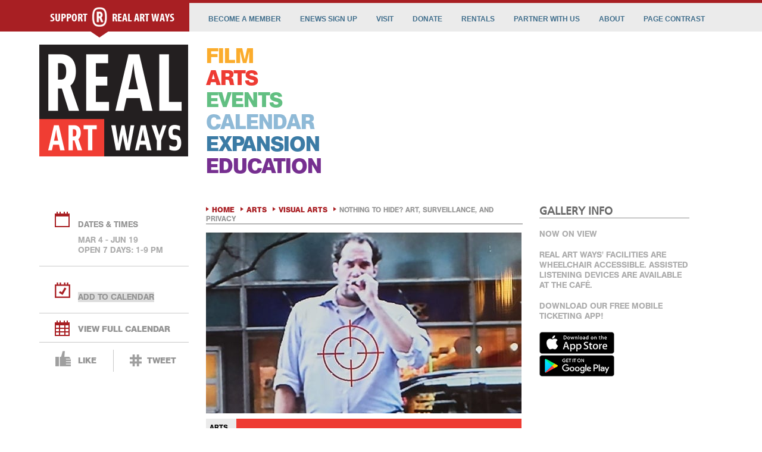

--- FILE ---
content_type: text/html; charset=UTF-8
request_url: https://www.realartways.org/event/nothing-hide-art-surveillance-privacy/
body_size: 8270
content:
<!DOCTYPE html> <html lang="en"> <head> <meta charset="UTF-8" /> <meta name="viewport" content="width=device-width, initial-scale=1, minimum-scale=1"> <meta http-equiv="X-UA-Compatible" content="IE=edge,chrome=1"> <meta name="description" content="Real Art Ways is an independent cinema and alternative multidisciplinary arts organization in Hartford, CT that presents and supports contemporary artists and independent film." /> <title>Real Art Ways | Independent Cinema | Contemporary Art | Live Art | Public Art</title> <link rel="shortcut icon" href="/favicon.ico" type="image/x-icon" /> <link rel="apple-touch-icon" href="/apple-touch-icon.png" /> <link rel="apple-touch-icon" sizes="57x57" href="/apple-touch-icon-57x57.png" /> <link rel="apple-touch-icon" sizes="72x72" href="/apple-touch-icon-72x72.png" /> <link rel="apple-touch-icon" sizes="76x76" href="/apple-touch-icon-76x76.png" /> <link rel="apple-touch-icon" sizes="114x114" href="/apple-touch-icon-114x114.png" /> <link rel="apple-touch-icon" sizes="120x120" href="/apple-touch-icon-120x120.png" /> <link rel="apple-touch-icon" sizes="144x144" href="/apple-touch-icon-144x144.png" /> <link rel="apple-touch-icon" sizes="152x152" href="/apple-touch-icon-152x152.png" /> <link rel="apple-touch-icon" sizes="180x180" href="/apple-touch-icon-180x180.png" /> <link href="/wp-content/themes/toolset-bootstrap/css/raw-desktop-combo-20251103.css" rel="stylesheet"> </head> <script async src="https://www.googletagmanager.com/gtag/js?id=G-CGN3NC7P2C"></script> <script> window.dataLayer = window.dataLayer || []; function gtag(){dataLayer.push(arguments);} gtag('js', new Date()); gtag('config', 'G-CGN3NC7P2C'); </script> <body class="tribe_events-template-default single single-tribe_events postid-5174 tribe-filter-live tribe-bar-is-disabled views-template-event-default events-single tribe-theme-toolset-bootstrap tribe-events-page-template" > <header> <h1 class="headingSuppress">Nothing to Hide? Art, Surveillance, and Privacy at Real Art Ways</h1> <a class="skip-main" href="#main">Skip to main content</a> <nav> <noscript> <div class="noscriptAlert"> <p>The webpages of Real Art Ways are best viewed using a browser with Javascript enabled. To take advantage of navigation enhancements and ADA-specific features, <br>including page contrast adjustments that improve visibility, please enable Javascript and refresh your browser.</p> </div> </noscript> <div class="bkg-nav"> <div class="wrapper"> <div class="container"> <div class="one-col bkg-supportred" tabindex="-1"> <div id="spt" class="spacer-support" tabindex="-1"><a href="/membership/" onMouseover="replacediv();" tabindex="-1"><span class="support-raw" style="padding-left: 18px;">SUPPORT</span><img src="https://www.realartways.org/wp-content/themes/toolset-bootstrap/img/h-support.png" alt="Real Art Ways small logo" class="raw-valign"><span class="support-raw">Real Art Ways</span></a> </div> </div> <div class="two-col" id="toplevelMenu"> <ul class="dropdown"> <li class="toplevel"><a id="becomeamembernav" href="https://www.realartways.org/membership/" tabindex="0">Become A Member</a></li> <li class="toplevel"><a id="mailinglistnav" href="https://www.realartways.org/enews/" tabindex="0">eNews Sign Up</a></li> <li class="toplevel"><a id="visitnav" href="https://www.realartways.org/visit/" tabindex="0">Visit</a><ul class="sub_menu"><li class="sub"><a href="https://www.realartways.org/visit/contact-us/">Contact Us</a></li><li class="sub"><a href="https://www.realartways.org/visit/places-eat/">Places to Eat</a></li><li class="sub"><a href="https://www.realartways.org/visit/venue-rental/">Venue Rental</a></li><li class="sub"><a href="https://www.realartways.org/visit/hours-and-admission/">Hours and Admission</a></li><li class="sub"><a href="https://www.realartways.org/visit/accessibility/">Accessibility</a></li></ul></li> <li class="toplevel"><a id="donatenav" href="https://www.realartways.org/donations/" tabindex="0">Donate</a></li> <li class="toplevel"><a id="rentalnav" href="https://www.realartways.org/visit/venue-rental/" tabindex="0">Rentals</a></li> <li class="toplevel"><a id="partnernav" href="https://www.realartways.org/corporate-support/" tabindex="0">Partner with Us</a> <ul class="sub_menu"><li class="sub"><a href="//www.realartways.org/corporate-support/" tabindex="0">Our Corporate Partners</a></li><li class="sub"><a href="https://www.realartways.org/corporate-support/sponsorship-opportunities/">Sponsorship Opportunities</a></li></ul> </li> <li class="toplevel"><a id="aboutnav" href="https://www.realartways.org/about/" tabindex="0">About</a><ul class="sub_menu"><li class="sub"><a href="https://www.realartways.org/about/press/">Press</a></li><li class="sub"><a href="https://www.realartways.org/about/56-arbor-street-directory/">56 Arbor Street Directory</a></li><li class="sub"><a href="https://www.realartways.org/about/history/">History</a></li><li class="sub"><a href="https://www.realartways.org/about/goals/">Goals</a></li><li class="sub"><a href="https://www.realartways.org/about/raw/">What is RAW?</a></li><li class="sub"><a href="https://www.realartways.org/about/board-team/">Real Team</a></li><li class="sub"><a href="https://www.realartways.org/about/opportunities/">Opportunities</a></li></ul></li> <li class="toplevel"><a href="javascript:void(0)" tabindex="0">Page Contrast</a> <ul class="sub_menu"> <li class="sub" id="highContrastBtn"><a href="javascript:void(0)">High</a></li> <li class="sub" id="highestContrastBtn"><a href="javascript:void(0)">Highest</a></li> <li class="sub" id="standardViewBtn"><a href="javascript:void(0)">Standard</a></li> </ul> </li> </ul> </div> </div> </div> </div> <div class="wrapper"> <div class="container"> <div class="one-col"> <a href="https://www.realartways.org/" tabindex="-1"> <div class="spacer-logo" id="logodiv" name="logodiv" tabindex="0"> <img src="https://www.realartways.org/wp-content/themes/toolset-bootstrap/img/logo-realartways.png" alt="Return to Real Art Ways homepage"> </div> </a> </div> <div class="three-col last-col"> <div class="spacer-nav" style="float: left;"> <div class="bodynav-spacing" style="float:left;"> <h2 class="bodynav"><a tabindex="0" id="filmtoplevel" href="https://www.realartways.org/film/" onMouseover="hidesubs();showsub('filmsub');revertstyles();" onfocus="hidesubs();showsub('filmsub');revertstyles();" class="Gold-Film">FILM</a> </h2> </div> <div id="filmsub" class="navdiv"><ul class="navsublevel oneline" onMouseover="onstate('filmtoplevel','Gold-Film','goldhover');"><li class="first"><a href="https://www.realartways.org/film/science-on-screen/" class=film>Science on Screen</a></li><li aria-hidden="true"><img src="https://www.realartways.org/wp-content/themes/toolset-bootstrap/img/divider.gif" alt="" aria-hidden="true"></li></ul></div> <div class="bodynav-spacing" style="float:left;clear:both;"> <h2 class="bodynav"><a tabindex="0" id="artstoplevel" href="https://www.realartways.org/arts/" onMouseover="hidesubs();showsub('artsub');revertstyles();" onfocus="hidesubs();showsub('artsub');revertstyles();" class="Red-Arts">ARTS</a></h2> </div> <div id="artsub" class="navdiv"><ul class="navsublevel twoline" onMouseover="onstate('artstoplevel','Red-Arts','redhover');"><li class="first"><a href="https://www.realartways.org/arts/visual-arts/" class=artsactive>Visual Arts</a></li><li aria-hidden="true"><img src="https://www.realartways.org/wp-content/themes/toolset-bootstrap/img/divider.gif" alt="" aria-hidden="true"></li><li><a href="https://www.realartways.org/arts/live-arts/" class=arts>Live Arts</a></li><li aria-hidden="true"><img src="https://www.realartways.org/wp-content/themes/toolset-bootstrap/img/divider.gif" alt="" aria-hidden="true"></li><li><a href="https://www.realartways.org/arts/public-art/" class=arts>Public Art</a></li><li aria-hidden="true"><img src="https://www.realartways.org/wp-content/themes/toolset-bootstrap/img/divider.gif" alt="" aria-hidden="true"></li><li><a href="https://www.realartways.org/arts/artist-submissions/" class=arts>Artist Submissions</a></li><li aria-hidden="true"><img src="https://www.realartways.org/wp-content/themes/toolset-bootstrap/img/divider.gif" alt="" aria-hidden="true"></li><li><a href="https://www.realartways.org/arts/resources/" class=arts>Information and Resources</a></li><li aria-hidden="true"><img src="https://www.realartways.org/wp-content/themes/toolset-bootstrap/img/divider.gif" alt="" aria-hidden="true"></li><li><a href="https://www.realartways.org/arts/select-past-exhibitions/" class=arts>Select Past Exhibitions</a></li></ul></div> <div class="bodynav-spacing" style="float:left;clear:both;"> <h2 class="bodynav"><a tabindex="0" id="eventstoplevel" href="https://www.realartways.org/raw-events/" onMouseover="hidesubs();showsub('eventsub');revertstyles();" onfocus="hidesubs();showsub('eventsub');revertstyles();" class="Green-Event">EVENTS</a></h2> </div> <div id="eventsub" class="navdiv"><ul class="navsublevel oneline" onMouseover="onstate('eventstoplevel','Green-Event','greenhover');"><li class="first"><a href="https://www.realartways.org/raw-events/creative-cocktail-hour/" class=events>Creative Cocktail Hour</a></li><li aria-hidden="true"><img src="https://www.realartways.org/wp-content/themes/toolset-bootstrap/img/divider.gif" alt="" aria-hidden="true"></li><li><a href="https://www.realartways.org/raw-events/riverwood-poetry-series/" class=events>Riverwood Poetry Series</a></li><li aria-hidden="true"><img src="https://www.realartways.org/wp-content/themes/toolset-bootstrap/img/divider.gif" alt="" aria-hidden="true"></li><li><a href="https://www.realartways.org/raw-events/instantiations/" class=events>Instantiations</a></li></ul></div> <div class="bodynav-spacing" style="float:left;clear:both;"> <h2 class="bodynav"><a tabindex="0" id="calendartoplevel" href="https://www.realartways.org/calendar/" class="Blue-Calendar" onMouseover="hidesubs();revertstyles();" onfocus="hidesubs();revertstyles();">CALENDAR</a></h2> </div> <div class="bodynav-spacing" style="float:left;clear:both;"> <h2 class="bodynav"><a tabindex="0" id="expansiontoplevel" href="https://www.realartways.org/expansion" onMouseover="hidesubs();showsub('expansionsub');revertstyles();" onfocus="hidesubs();showsub('expansionsub');revertstyles();" class="DarkBlue-Expansion">EXPANSION</a></h2> </div> <div id="expansionsub" class="navdiv" style="display:none;"> <ul class="navsublevel oneline" onMouseover="onstate('expansiontoplevel','DarkBlue-Expansion','darkbluehover');"> <li class="first"><a href="https://www.realartways.org/expansion#features" class=expansion>Features</a></li> <li aria-hidden="true"><img src="../../wp-content/themes/toolset-bootstrap/img/divider.gif" alt="" aria-hidden="true"></li> <li><a href="https://www.realartways.org/expansion#campaign" class=expansion>Campaign</a></li> <li aria-hidden="true"><img src="../../wp-content/themes/toolset-bootstrap/img/divider.gif" alt="" aria-hidden="true"></li> <li><a href="https://www.realartways.org/expansion#campaign" class=expansion>Make A Campaign Gift</a></li> <li aria-hidden="true"><img src="../../wp-content/themes/toolset-bootstrap/img/divider.gif" alt="" aria-hidden="true"></li> <!-- <li><a href="https://www.realartways.org/expansion#memberchallenge" class=expansion>Member Challenge</a></li>--> </ul> </div> <div id="calsub" class="navdiv"> <p class="navsublevel"></p> </div> <div class="bodynav-spacing" style="float:left;clear:both;"> <h2 class="bodynav"><a tabindex="0" id="educationtoplevel" href="https://www.realartways.org/education/" onMouseover="hidesubs();showsub('edsub');revertstyles();" onfocus="hidesubs();showsub('edsub');revertstyles();" class="Purple-Education">EDUCATION</a></h2> </div> <div id="edsub" class="navdiv"><ul class="navsublevel twoline" onMouseover="onstate('educationtoplevel','Purple-Education','purplehover');"><li class="first"><a href="https://www.realartways.org/education/film-field-trips/" class=education>Film Field Trips</a></li><li aria-hidden="true"><img src="https://www.realartways.org/wp-content/themes/toolset-bootstrap/img/divider.gif" alt="" aria-hidden="true"></li><li><a href="https://www.realartways.org/education/park-art/" class=education>Park Art</a></li><li aria-hidden="true"><img src="https://www.realartways.org/wp-content/themes/toolset-bootstrap/img/divider.gif" alt="" aria-hidden="true"></li><li><a href="https://www.realartways.org/education/eye-on-video/" class=education>Eye On Video</a></li><li aria-hidden="true"><img src="https://www.realartways.org/wp-content/themes/toolset-bootstrap/img/divider.gif" alt="" aria-hidden="true"></li><li><a href="https://www.realartways.org/education/teen-programs/" class=education>Real Apprentices</a></li></ul></div> </div> </div> </div> </div> </nav> <div class="container" tabindex="-1"> </div> </header> <div class="wrapper"> <div class="container" id="tiles" > <div id="tribe-events-pg-template"> <div id="tribe-events" class="tribe-no-js" data-live_ajax="1" data-category=""><div class="tribe-events-before-html"></div> <link type="text/css" rel="stylesheet" href="//www.realartways.org/wp-content/plugins/the-events-calendar/resources/jrb_multiDateTimeString.css"/> <aside> <div class="one-col"> <h2 class="event-nav jrb-left-col-datestimes">Dates & Times</h2> <p class="heading3 jrb-left-col-datestring">Mar 4 - Jun 19<br>OPEN 7 days: 1-9 PM</p> <script> function routeglinks(){ $caltrgtdrpdwn = document.getElementById("caltargetdropdwn"); if($caltrgtdrpdwn.value == 'google'){ $.post( 'https://www.realartways.org/getIcalICS.php', $('form#addtocalendarform').serialize()); $url = "https://www.google.com/calendar/event?action=TEMPLATE&amp;text=Nothing+to+Hide%3F+Art%2C+Surveillance%2C+and+Privacy+at+Real+Art+Ways&amp;dates=20170304T050000Z/20170619T040000Z&amp;ctz=America/New_York&amp;details=https%3A%2F%2Fwww.realartways.org%2Fevent%2Fnothing-hide-art-surveillance-privacy%2F&amp;location=Real+Art+Ways+56+Arbor+St+%231+Hartford+CT+06106"; window.open($url); }else if($caltrgtdrpdwn.value == 'ics'){ document.getElementById("addtocalendarform").submit(); }else{ } //reset dropdown to inital setting $caltrgtdrpdwn.selectedIndex = "0"; return false; } </script> <div class="subsection-navhr">&nbsp;</div> <div id="addtocalendar"> <p id="addtocalendarp" class="event-nav"> <img id="a2c" src="https://www.realartways.org/wp-content/themes/toolset-bootstrap/img/icon-add-calendar.png" alt="Icon of a Calendar with a Checkmark" class="en-valign"> <form action="https://www.realartways.org/getIcalICS.php" id="addtocalendarform" name="addtocalendarform" method="POST"> <input type="hidden" name="sd" value="20170304T050000Z"> <input type="hidden" name="ed" value="20170619T040000Z"> <input type="hidden" name="et" value="Nothing+to+Hide%3F+Art%2C+Surveillance%2C+and+Privacy"> <input type="hidden" name="de" value="https%3A%2F%2Fwww.realartways.org%2Fevent%2Fnothing-hide-art-surveillance-privacy%2F"> <input type="hidden" name="lo" value="Real+Art+Ways+56+Arbor+St+%231+Hartford+CT+06106"> <input type="hidden" name="id" value="5174"> <label for="caltargetdropdwn" style="display: none;">Add to calendar</label> <select name="ct" id="caltargetdropdwn" onchange="routeglinks(this.form)"> <option selected disabled>ADD TO CALENDAR</option> <option class="addtocalitem" value="google">Google Cal</option> <option class="addtocalitem" value="ics">Apple iCal</option> <option class="addtocalitem" value="ics">Outlook</option> </select> </form> <noscript><style>#addtocalendarform{display: none;}</style> <div id="noscriptlinks"> <p><a href="https://realartways.org/getIcalICS.php?et=Nothing+to+Hide%3F+Art%2C+Surveillance%2C+and+Privacy+at+Real+Art+Ways&sd=20170304T050000Z&ed=20170619T040000Z&de=https%3A%2F%2Fwww.realartways.org%2Fevent%2Fnothing-hide-art-surveillance-privacy%2F&lo=Real+Art+Ways+56+Arbor+St+%231+Hartford+CT+06106&ct=ics" >ADD TO APPLE iCAL</a><br /> <a href="https://realartways.org/getIcalICS.php?et=Nothing+to+Hide%3F+Art%2C+Surveillance%2C+and+Privacy+at+Real+Art+Ways&sd=20170304T050000Z&ed=20170619T040000Z&de=https%3A%2F%2Fwww.realartways.org%2Fevent%2Fnothing-hide-art-surveillance-privacy%2F&lo=Real+Art+Ways+56+Arbor+St+%231+Hartford+CT+06106&ct=ics" >ADD TO OUTLOOK</a></div></p> </noscript> </p> </div> <div class="subsection-navhr">&nbsp;</div> <p class="event-nav"><img src="https://www.realartways.org/wp-content/themes/toolset-bootstrap/img/icon-view-calendar.png" alt="Icon of a Calendar with a Grid" class="en-valign"><a href="/calendar/" id="vfc">View full calendar</a></p> <div class="subsection-navhr">&nbsp;</div> <p class="event-nav"><img src="https://www.realartways.org/wp-content/themes/toolset-bootstrap/img/icon-like.png" alt="Icon Thumbs Up" class="en-social-valign"><a id="likelink" href="#" target="_blank">Like</a><img src="https://www.realartways.org/wp-content/themes/toolset-bootstrap/img/divider-grey.png" class="divider-valign" alt="Divider" aria-hidden="true"><img src="https://www.realartways.org/wp-content/themes/toolset-bootstrap/img/icon-tweet.png" alt="Icon Hashtag" class="en-social-valign"><a id="tweetlink" href="#" target="_blank">Tweet</a></p> </div> </aside> <div class="two-col"> <nav> <p class="crumbs"><img src="https://www.realartways.org/wp-content/themes/toolset-bootstrap/img/arrow-red-crumbs.png" class="valign-crumbs" alt="Red Arrow" tabindex="-1" aria-hidden="true"><a href="//www.realartways.org" tabindex="0">Home</a><img src="https://www.realartways.org/wp-content/themes/toolset-bootstrap/img/arrow-red-crumbs.png" class="valign-crumbs" alt="Red Arrow" tabindex="-1" aria-hidden="true"><a href="/arts/" tabindex="0">Arts</a><img src="https://www.realartways.org/wp-content/themes/toolset-bootstrap/img/arrow-red-crumbs.png" class="valign-crumbs" alt="Red Arrow" tabindex="-1" aria-hidden="true"><a href="/arts/visual-arts/" tabindex="0">Visual Arts</a><img src="https://www.realartways.org/wp-content/themes/toolset-bootstrap/img/arrow-red-crumbs.png" class="valign-crumbs" alt="Red Arrow" tabindex="-1" aria-hidden="true">Nothing to Hide? Art, Surveillance, and Privacy</p> <hr class="crumbshr"> </nav> <main id="main" tabindex="-1"> <h2 class="headingSuppress">Event</h2> <div class="arts-content" > <div class="fc-image-container"> <img src=https://www.realartways.org/wp-content/uploads/2017/02/targetet_featimg.jpg> </div> <div class="ac-content-container-film"> <div class="content-category-arts-single">ARTS</div> <div class="content-padding"> <p class="arts-content-title" style="line-height: 1em; margin-bottom: 0; padding: 0;">Nothing to Hide? Art, Surveillance, and Privacy</p> </div> </div> </div> <div style="width:530px;"> <div id="eventcontent" style="margin-top:-20px;">&nbsp; The Exhibition was featured in a discussion of surveillance on <a href="http://wnpr.org/programs/where-we-live">Where We Live</a> on WNPR on Tuesday, May 23. The show was titled, <a href="http://wnpr.org/post/somebodys-watching-me-big-brother-modern-age"><strong><em>Somebody&#8217;s Watching Me: Big Brother In The Modern Age</em></strong></a>. Co-curator Ed Shanken and RAW&#8217;s Will K. Wilkins participated in the discussion. <a href="http://wnpr.org/post/somebodys-watching-me-big-brother-modern-age">Visit WNPR&#8217;s page about the show and listen to the recording of the broadcast.</a> <strong><em>Nothing to Hide? Art, Surveillance, and Privacy</em>, </strong><strong>is an exhibition of visual art, public art, film, performance, interactivity, public discussions, and spoken word, exploring the prevalence of surveillance and its impact on the way we lead our lives. </strong>The exhibition will be on view through June 19, 2017. The exhibition is co-curated by <strong>Edward Shanken </strong>and <strong>Jessica Hodin</strong>. Mass government surveillance and corporate data collection have become the new normal. We hear that individual privacy must be sacrificed in the interests of national security and that “If you’ve got nothing to hide, you’ve got nothing to fear.” But has increased surveillance made us safer, or are we, in fact, more vulnerable in other ways? Is privacy only about hiding bad things? Might privacy be a matter of principle: that personal information isn’t anyone else’s business, that citizens have the right “to be let alone,” as the U.S. Supreme Court declared more than a century ago? <em>Nothing to Hide? Art, Surveillance, and Privacy</em> examines these issues, revealing many shades of grey. The artworks in the exhibition offer probing insights into our complicity in surrendering privacy, how surveillance culture impacts our daily lives, the banality and uncanniness that it can generate, and forms of resistance that range from invisibility to hyper-publicity. The exhibition features the U.S. premiers of Julian Oliver’s <em>Stealth Cell Tower</em>, an antagonistic GSM base station in the form of an innocuous office printer and Michelle Teran’s <em>Folgen</em>, which tracks the locations and identities of YouTube video-makers. Eric Corriel’s <em>Targeted</em> addresses discriminatory surveillance practices, while Eva and Franco Mattes’ <em>The Others</em> consists of a slideshow of 10,000 photos appropriated from random personal computers, without their owners&#8217; knowledge. Paolo Cirio will lead a public art project, <em>Street Ghosts</em>, in downtown Hartford. Working with local residents, Cirio will appropriate images of people “captured” in Google Maps Street View and physically post life-size posters of these images at the exact sites of the Google Maps locations in the city. The star-studded line-up of international artists includes Aram Bartholl, Hasan Elahi, Lynn Hershman Leeson, Rafael Lozano-Hemmer, Jonas Lund, Trevor Paglen, Ryder Ripps, Bjoern Schuelke and Abram Stern (aphid). <a href="https://www.realartways.org/event/reaction-bubble/2017-03-04/"><strong><em>Reaction Bubble</em></strong></a> – a collaborative project that includes custom electronics, sound and video, ceramic sculpture, and choreography, and that was commissioned and produced by Real Art Ways, is also included in <em>Nothing to Hide?.</em> <a href="http://www.courant.com/entertainment/museums-galleries/hc-real-art-ways-surveillance-0308-20170307-story.html">Read the article about &#8220;Nothing to Hide? Art, Surveillance and Privacy&#8221; in the Hartford Courant.</a> <strong>About the Curators</strong> <strong>Edward A. Shanken</strong> is Associate Professor and Director of Digital Arts and New Media at University of California, Santa Cruz. He lectures and publishes widely on surveillance art, cybernetics and systems theory, and the relationship between new media and contemporary art. His books include <em>Systems</em> (Whitechapel/MIT, 2015), <em>Art and Electronic Media</em> (Phaidon, 2009), and <em>Telematic Embrace: Visionary Theories of Art, Technology, and Consciousness</em> (U Cal Press, 2003). <a href="http://artexetra.com/">http://artexetra.com/</a> <strong>Jessica Hodin</strong> received her B.A. from Dartmouth College (New Hampshire) with a major in Art History and holds a Master&#8217;s Degree in Art Business from the Sotheby&#8217;s Institute of Art (New York). She is currently a fellow at the Art and Law Program. Jessica manages Art Basel&#8217;s Crowdfunding Initiative, a creative partnership with Kickstarter aimed to catalyze support for nonprofit arts organizations and institutions around the world.  From 2013-2014, she was the Curator and Director of the Bleecker Street Arts Club in Manhattan&#8217;s West Village. She continues to advise clients with respect to art acquisitions and pursue independent curatorial projects. &nbsp; Featured image: <em>Targeted</em> &#8211; Eric Corriel</div> <p class="heading9">Collaboration and Support</p> <p>Major funding for the exhibition was provided by the National Endowment for the Arts, Andy Warhol Foundation for the Visual Arts, and the Edward C. & Ann T. Roberts Foundation.</p> <div id="wpv-view-layout-340-TCPID5174" class="js-wpv-view-layout js-wpv-layout-responsive" data-viewnumber="340-TCPID5174" data-pagination="{&quot;ajax&quot;:&quot;false&quot;,&quot;effect&quot;:&quot;fade&quot;,&quot;duration&quot;:500,&quot;stop_rollover&quot;:&quot;false&quot;,&quot;cache_pages&quot;:true,&quot;preload_pages&quot;:true,&quot;pre_reach&quot;:1,&quot;spinner&quot;:&quot;default&quot;,&quot;spinner_image&quot;:&quot;https://www.realartways.org/wp-content/plugins/wp-views/res/img/ajax-loader.gif&quot;,&quot;callback_next&quot;:&quot;&quot;,&quot;manage_history&quot;:&quot;on&quot;,&quot;has_controls_in_form&quot;:&quot;off&quot;,&quot;tolerance&quot;:&quot;0&quot;,&quot;max_pages&quot;:0,&quot;page&quot;:1}" data-pagepermalink="/event/nothing-hide-art-surveillance-privacy/?wpv_view_count=340-TCPID5174"> </div> </div> </div> </main> <aside> <div class="one-col last-col"> <h2 class="heading9">Gallery Info</h2> <p class="heading3">NOW ON VIEW</p><p class="heading3">REAL ART WAYS&apos; FACILITIES ARE WHEELCHAIR ACCESSIBLE. ASSISTED LISTENING DEVICES ARE AVAILABLE AT THE CAFÉ.</p> </div> <div class="one-col last-col"> <p class="heading3 text-center">Download our free mobile ticketing app!</p> <div class="flex justify-center items-center space-x-4"> <div class="w-1/2"> <a href="https://apps.apple.com/us/app/real-art-ways-theater/id6742729742" target="_blank" rel="noopener noreferrer"> <img src="https://www.realartways.org/wp-content/themes/toolset-bootstrap/img/appstore_small.png" alt="Download on the Apple App Store" width="50%" > </a> </div> <div class="w-1/2"> <a href="https://play.google.com/store/apps/details?id=com.easyware.theaterapp.realartways" target="_blank" rel="noopener noreferrer"> <img src="https://www.realartways.org/wp-content/themes/toolset-bootstrap/img/googleplay_small.png" alt="Get it on Google Play" width="50%" > </a> </div> </div> </div> </div> </aside> <div class="tribe-events-after-html"></div></div></div> </div> </div> <br style="clear: both"> <footer> <div class="bkg-footer"> <div class="wrapper" style="" id="footerText"> <div> <address> <div><a href="mailto:info@realartways.org">&copy; REAL ART WAYS 2026</a></div> <h3 class="headingSuppress">Address</h3><div>56 ARBOR ST, HARTFORD CT 06106</div> <h3 class="headingSuppress">Phone</h3><div>860.232.1006</div> </address> </div> <div><a href="https://www.realartways.org/archive/" tabindex="0">ARCHIVES</a></div> <div><a href="mailto:webguy@realartways.org" tabindex="0">WEBSITE QUESTIONS</a></div> <div style="float:right; margin-top:-5px"><form id="search" name="search" method="get" action="https://www.realartways.org"> <label class="headingSuppress" for="s">Search</label> <input type="text" class="searchform" name="s" id="s" tabindex="0" style="width: 140px;"> <input type="image" src="https://www.realartways.org/wp-content/themes/toolset-bootstrap/img/b-search.png" id="search" name="search" alt="search" border="0" value="Search" onclick="document.search.submit();" onkeypress="document.search.submit();"> </form></div> </div> <div class="spacer-social"> <a href="https://twitter.com/RealArtWays" target="_blank" tabindex="0"><img src="https://www.realartways.org/wp-content/themes/toolset-bootstrap/img/social-twitter.png" alt="Twitter" class="social"></a> <a href="https://www.facebook.com/realartways" target="_blank" tabindex="0"><img src="https://www.realartways.org/wp-content/themes/toolset-bootstrap/img/social-facebook.png" alt="Facebook" class="social"></a> <a href="http://rawarchives.tumblr.com/" target="_blank" tabindex="0"><img src="https://www.realartways.org/wp-content/themes/toolset-bootstrap/img/social-tumblr.jpg" alt="Tumblr" class="social"></a> <a href="http://instagram.com/realartways" target="_blank" tabindex="0"><img src="https://www.realartways.org/wp-content/themes/toolset-bootstrap/img/social-instagram.png" alt="Instagram" class="social"></a> </div> </div> </footer> <div id="supportraw" style="display:none;"> <div class="bkg-support"> <p class="support-heading">We need you!</p> <p class="support-subtext">Our supporters make<br />everything we do possible.</p> <p class="button"><a href="https://www.realartways.org/membership/" class="btn btn-default1">Membership</a></p> <p class="button"><a href="https://www.realartways.org/donations/" class="btn btn-default1">Operating Support</a></p> <p class="button"><a href="https://www.realartways.org/expansion" class="btn btn-default1">Make A Campaign Gift</a></p> </div> </div> <div id="swapback" style="display:none;"><a href="https://www.realartways.org/"><img src="https://www.realartways.org/wp-content/themes/toolset-bootstrap/img/logo-realartways.png" alt="Return to Real Art Ways homepage"></a></div> <link type="text/css" rel="stylesheet" href="https://fast.fonts.net/cssapi/aff7530d-5924-46e0-a0b5-5fcf4bb5cb01.css"/> <script type="text/javascript" src="https://use.typekit.net/mns7txb.js" ></script> <script>try{Typekit.load({ async: true });}catch(e){}</script> <script type="text/javascript" src="https://ajax.aspnetcdn.com/ajax/jQuery/jquery-1.11.1.min.js" ></script> <script type="text/javascript" src="https://www.realartways.org/wp-content/themes/toolset-bootstrap/js/funcs.js" defer></script> <script>function swapLazyImgs(el) {$("img." + el).each(function(){this.src = this.dataset.src;this.removeAttribute('data-src');});}</script> </body> </html> 

--- FILE ---
content_type: text/css
request_url: https://www.realartways.org/wp-content/themes/toolset-bootstrap/css/raw-desktop-combo-20251103.css
body_size: 16563
content:
:root{--raw-gold:#fbac2c;--raw-red:#ee3b33;--raw-deepred:#a91f24;--raw-green:#62bf82;--raw-blue:#8fbad7;--raw-gray:#696969;--raw-purple:#762f90;--raw-donateblue:#3B7BA5;--date-on-gray:#777;--navsublevel-gray:#adadad;--crumbs-gray:#959595;--hr-gray:#c9c9c9;--8c-gray:#8c8c8c;--topnavtext:#406e8c;--calheadings:10px;--calweeklytimes:12px}
:root[theme=high-contrast]{--raw-gold:#A76702;--raw-red:#E71D13;--raw-green:#358250;--raw-blue:#3B7BA5;--date-on-gray:#696969;--navsublevel-gray:#757575;--crumbs-gray:#757575;--hr-gray:#757575}
:root[theme=highest-contrast]{--raw-gold:#000;--raw-red:#000;--raw-deepred:#000;--raw-green:#000;--raw-blue:#000;--raw-purple:#000;--raw-gray:#000;--raw-donateblue:#000;--date-on-gray:#000;--navsublevel-gray:#000;--crumbs-gray:#000;--8c-gray:#000;--hr-gray:#000;--topnavtext:#000}
body.menu-fixed-top{padding-top:40px}
body.menu-fixed-top.admin-bar .navbar-fixed-top{top:28px}
.post-thumbnail{margin-right:10px}
.aligncenter{display:block;margin:0 auto 10px}
.alignright{display:inline;float:right;margin:0 0 10px 10px}
.alignleft{display:inline;float:left;margin:0 10px 10px 0}
.gallery .clear{clear:both}
.gallery .thumbnail img{margin:0 auto;display:block;width:100%}
.entry-content code{max-width:100%}
#customer_details input[type=text]{height:2em}
a,abbr,acronym,address,applet,article,aside,audio,b,big,blockquote,body,canvas,caption,center,cite,code,dd,del,details,dfn,div,dl,dt,em,embed,fieldset,figcaption,figure,footer,form,h1,h2,h3,h4,h5,h6,header,hgroup,html,i,iframe,img,ins,kbd,label,legend,li,mark,menu,nav,object,ol,output,p,pre,q,ruby,s,samp,section,small,span,strike,strong,sub,summary,sup,table,tbody,td,tfoot,th,thead,time,tr,tt,u,ul,var,video{margin:0;padding:0;border:0;font-size:100%;font:inherit;vertical-align:baseline}
article,aside,details,figcaption,figure,footer,header,hgroup,menu,nav,section{display:block}
body{line-height:1}
ol,ul{list-style:none}
blockquote,q{quotes:none}
blockquote:after,blockquote:before,q:after,q:before{content:'';content:none}
table{border-collapse:collapse;border-spacing:0}
.wpcf7-form-control.wpcf7-checkbox{border:none;padding:0;font-family:ag-book,arial,sans-serif;color:#000}
.wpcf7-list-item{margin-right:13px}
#wpcf7-form-talent{margin-bottom:15px}
.wpcf7-response-output{font-family:ag-book,sans-serif;font-style:normal;font-size:18px;color:RED;font-weight:700;padding-bottom:15px;float:left;margin-top:10px}
#filmFieldTripForm .dateblock{float:left;clear:both;margin-bottom:1em}
.btn,.searchform{font-family:ag-book,sans-serif;font-style:normal;font-weight:500}
.btn,.tab{white-space:nowrap;cursor:pointer}
.spacer-logo{height:188px;margin:22px 0 31px}
.spacer-logo:focus{outline-style:none}
.spacer-nav,.spacer-navfl{height:182px;margin:19px 0 31px}
.spacer-navfl{float:left}
.spacer-social{float:right;height:23px;margin:136px 0 0}
.spacer-socialfrcb{float:right;height:23px;margin:136px 0 0;clear:both}
.spacer-searchform{float:right;margin:18px 0 0}
.spacer-raw-footer-logo{margin-top:200px}
.spacer-arts-content{width:530px}
.bkg-footer{background-color:#ebebeb;height:26px;padding:15px 0 0;width:100%;margin-top:200px}
.bkg-support{background-image:url(../img/bkg-support.jpg);background-position:top center;background-repeat:no-repeat;height:187px;margin-top:-22px;padding:21px 21px 12px;width:208px;z-index:9999}
.bkg-support p.button{margin-bottom:0}
hr,hr.lightgrey{margin-bottom:30px;border:0;margin-top:5px}
hr.calrule{margin-bottom:20px;border:0;margin-top:20px;border-top:1px solid #c9c9c9;border-color:var(--hr-gray)}
.divider-valign{vertical-align:-1em}
hr{border-top:1px solid #c9c9c9;border-color:var(--hr-gray)}
hr.lightgrey{border-top:1px solid #c9c9c9;border-top:1px solid var(--hr-gray)}
hr.lightgrey2{margin-top:5px;margin-bottom:11px;border:0;border-top:1px solid #c9c9c9;border-top:1px solid var(--hr-gray)}
.spacer-subsection-nav{height:48px}
.right{float:right}
.left{float:left}
.searchform{background-color:#fff;border:none;color:#696969;color:var(--raw-gray);font-size:10px;height:21px;margin:0;padding:0;width:137px;vertical-align:top}
.btn{display:inline-block;padding:9px 0 10px;margin-bottom:9px;font-size:14px;line-height:1em;text-align:center;vertical-align:middle;-webkit-user-select:none;-moz-user-select:none;-ms-user-select:none;user-select:none;background-image:none;border:1px solid transparent;border-radius:0;text-transform:uppercase;width:207px;height:10px}
p,ul.disc{font-family:FrutigerLTW01-45Light,"Helvetica Neue",Helvetica,Arial,sans-serif;font-size:14px;line-height:1.285;margin-bottom:18px}
.btn-default{border-color:#a81f23;background-color:#a81f23;color:#fff;text-transform:uppercase}
.btn-default.active,.btn-default:active,.btn-default:focus,.btn-default:hover{border-color:#c9c9c9;background-color:#c9c9c9;color:#221f20;text-transform:uppercase}
.btn-default.active,.btn-default:active{background-image:none;background-color:#a81f23;color:#fff;border-color:#a81f23}
.btn-default1{border-color:#c9c9c9;background-color:#c9c9c9;color:#221f20;text-transform:uppercase}
.btn-default1.active,.btn-default1:active,.btn-default1:focus,.btn-default1:hover{border-color:#a81f23;background-color:#a81f23;text-transform:uppercase;color:#fff}
.btn-default1.active,.btn-default1:active{background-image:none;background-color:#a81f23;color:#fff;border-color:#a81f23}
p a{color:#a91f24;color:var(--raw-deepred);font-weight:600}
p a:active,p a:focus,p a:hover{color:#adadad;color:var(--navsublevel-gray)}
em{font-style:italic}
strong{font-weight:700}
ul.disc{margin-left:18px;list-style:disc;padding:0}
#general-float,#navsublevel,.dropdown-menu,.gallery span{list-style:none}
.navsublevel{list-style:none}
ul.disc li{line-height:1.5em}
h3,h4,h5,h6{font-family:"Helvetica Neue",Helvetica,Helvetica,Arial,sans-serif;font-style:normal;color:#222;text-rendering:optimizeLegibility;line-height:1.1;margin-bottom:14px;margin-top:14px;border-bottom:1px solid #ebebeb;padding-bottom:2px}
#general-float li,.content-category,.crumbs{font-family:ag-book,sans-serif;font-style:normal;font-weight:500}
h3{font-size:27px}
h4{font-size:23px}
h5{font-size:17px}
h6{font-size:14px}
.Black,.Black a:link{color:#221f20}
.Red-Arts,.Red-Arts a:link{color:#ee3b33;color:var(--raw-red)}
.Gold-Film,.Gold-Film a:link{color:#fbac2c;color:var(--raw-gold)}
.Green-Event,.Green-Event a:link{color:#62bf82;color:var(--raw-green)}
.Blue-Calendar,.Blue-Calendar a:link{color:#8fbad7;color:var(--raw-blue)}
.Purple-Education,.Purple-Education a:link{color:#762f90;color:var(--raw-purple)}
.Interactive-Red,.Interactive-Red a:link{color:#a91f24;color:var(--raw-deepred)}
.Dark-Gray,.Dark-Gray a:link{color:#696969;color:var(--raw-gray)}
.Gray,.Gray a:link{color:#696969;color:var(--raw-gray)}
.Mid-Gray,.Mid-Gray a:link{color:#c9c9c9}
.Light-Gray,.Light-Gray a:link{color:#ebebeb}
.White,.White a:link{color:#fff}
#general-float li{color:#221f20;font-size:10px;text-transform:uppercase;display:inline;margin:0 13px 0 0;padding:0;text-align:left}
#general-float li.last{margin-right:0}
.content-category{color:#fff;font-size:12px;text-align:left;text-transform:uppercase}
.artist-name-event-title{color:#221f20;font-family:FrutigerLTW01-55Roman,"Helvetica Neue",Helvetica,Arial,sans-serif;font-size:20px;line-height:1em;padding:0;text-align:left}
.exhibition-title{color:#221f20;font-family:FrutigerLTW01-56Italic,"Helvetica Neue",Helvetica,Arial,sans-serif;font-size:17px;padding:0;text-align:left}
.date,.exhibition-desc{color:#777;color:var(--date-on-gray);font-family:FrutigerLTW01-55Roman,"Helvetica Neue",Helvetica,Arial,sans-serif;line-height:1em;padding:0;text-align:left}
.exhibition-desc{font-size:12px}
.date{font-size:14px}
.support-heading,.support-subtext{color:#221f20;padding:0;text-align:center}
.support-heading{font-family:FrutigerLTW01-67BoldCn,"Helvetica Neue",Helvetica,Arial,sans-serif;font-size:15px;letter-spacing:-.05em;margin:0 0 5px;text-transform:uppercase}
.support-subtext{font-family:FrutigerLTW01-45Light,"Helvetica Neue",Helvetica,Arial,sans-serif;font-size:12px;line-height:18px;margin:0 0 18px}
.crumbs,.heading1{text-align:left;text-transform:uppercase;padding:0}
.crumbs{color:#959595;color:var(--crumbs-gray);font-size:12px;margin:0}
.heading1,.heading2{font-weight:700;letter-spacing:-.03em;font-family:ag-book,sans-serif;font-style:normal}
.crumbs a{color:#a91f24;color:var(--raw-deepred);margin-right:10px}
.crumbs a:active,.crumbs a:hover{color:#959595;color:var(--crumbs-gray);margin-right:10px}
hr.crumbshr{margin-top:0;margin-bottom:14px;border:0;border-top:1px solid #696969;border-top:1px solid var(--raw-gray)}
hr.crumbshrevents{margin-top:0;margin-bottom:0;border:0;border-top:1px solid #696969;border-top:1px solid var(--raw-gray)}
.valign-crumbs{vertical-align:.15em}
.heading1{font-size:36px;line-height:.9em;margin:0}
.heading2{color:#a91f24;color:var(--raw-deepred);font-size:30px;text-align:left;text-transform:uppercase}
.heading3,.heading4{color:#adadad;color:var(--navsublevel-gray);text-align:left;text-transform:uppercase}
.heading3{font-family:ag-book,sans-serif;font-style:normal;font-weight:500;font-size:14px}
.heading4,.heading4-style2,.heading4follow{font-family:ag-book,sans-serif;font-style:normal;font-weight:500;font-size:10px}
.heading4follow{color:#221f20;text-align:left;text-transform:uppercase;margin-bottom:9px}
.heading4-style2{color:#696969;color:var(--raw-gray);margin:0;padding:0;text-align:left;text-transform:uppercase}
.heading5,.heading6{font-family:ag-book,sans-serif;font-style:normal;font-weight:500;font-size:14px;letter-spacing:-.025em;text-align:left;text-transform:uppercase}
.heading6{color:#adadad;color:var(--navsublevel-gray)}
aside .bighead7,aside .bighead8{font-family:FrutigerLTW01-55Roman,"Helvetica Neue",Helvetica,Arial,sans-serif;padding:0}
aside .bighead7{font-size:45px;letter-spacing:-.03em;line-height:1em;margin:0 0 10px;text-align:left}
aside .bighead8{color:#696969;color:var(--raw-gray);font-size:24px;line-height:1.208em;margin:0;text-align:left}
.heading10,.heading9{font-family:ag-book,sans-serif;font-style:normal;font-weight:600;text-align:left}
.heading9{border-bottom:1px solid #8c8c8c;border-bottom-color:var(--8c-gray);color:#696969;color:var(--raw-gray);font-size:12px;margin-bottom:18px;padding-bottom:2px;text-transform:uppercase}
.heading10{font-size:18px;margin-bottom:0;text-transform:uppercase}
.support-raw,.support-raw18{font-family:"Myriad W01 Bd Cnd","Helvetica Neue",Helvetica,Arial,sans-serif;font-size:20px;margin:0;text-transform:uppercase;vertical-align:auto;color:#fff}
.support-raw{padding:0}
.support-raw18{padding-left:18px}
.raw-valign{vertical-align:-2.25em}
.spacer-support{height:41px;margin-top:12px}
.spacer-arts{height:23px}
.event-content-title{color:#fff;font-family:FrutigerLTW01-55Roman,"Helvetica Neue",Helvetica,Arial,sans-serif;font-size:40px;letter-spacing:-.03em;line-height:1em;margin:21px 0 0 15px;padding:0;text-align:left}
.event-nav,.event-nav a{color:#959595;color:var(--crumbs-gray)}
.event-nav,p.event-nav-on{font-size:14px;text-align:left;text-transform:uppercase;margin-top:10px;font-family:ag-book,sans-serif;font-style:normal;font-weight:500}
.event-nav{padding:0 0 0 26px;margin-bottom:10px;clear:both}
.event-nav a:hover{color:#a91f24;color:var(--raw-deepred)}
.en-valign{vertical-align:-.5em}
.en-social-valign{vertical-align:-.35em}
.bar-green-event{background-color:#62bf82;background-color:var(--raw-green);height:14px;margin-bottom:28px;padding:0;width:100%}
#current,.text{width:272px;height:202px}
p.event-nav-on{background-color:#a91f24;background-color:var(--raw-deepred);color:#fff;padding:0 0 11px 26px;margin-bottom:10px}
p.event-nav-on a,p.event-nav-on a:hover{color:#fff}
div.calllinkscopy a,div.calllinkscopy p a{color:#5f5f5f}
div.callinks{margin-top:-10px;padding:0;background-color:#fff;min-height:72px;border-left:1px solid var(--raw-deepred);border-right:1px solid var(--raw-deepred);border-bottom:1px solid var(--raw-deepred)}
div.callinkscopy{margin-top:10px;padding-top:10px;background-color:#fff;color:#5f5f5f;margin-left:26px}
.text,.texthpslider{bottom:0;background:var(--raw-deepred);opacity:.7;left:0}
div.callinkscopy p:first{padding-top:15px;padding-bottom:15px}
#current,#currenthpslider{background-color:#a91f24;background-color:var(--raw-deepred);padding-bottom:0;border-style:solid;border-color:#d74b4b;text-align:center;float:left}
div.calllinkscopy a:hover{color:#a91f24;color:var(--raw-deepred)}
#current{position:relative}
#current:hover .text{display:block}
.text{display:none;position:absolute;text-align:center}
#currenthpslider{position:relative;height:315px;width:237px}
#currenthpslider:hover .text{display:block}
.texthpslider{display:none;position:absolute;width:315px;height:237px;text-align:center}
#oddballimg,div.clickable a{width:100%;height:100%}
div.clickable{position:relative;font-family:ag-book,sans-serif;font-style:normal;font-weight:500}
div.clickable a{position:absolute;top:0;left:0;text-decoration:none;z-index:10;background-color:#fff;opacity:0;font-family:ag-book,sans-serif;font-style:normal;font-weight:500}
.event-gallery-description,.event-gallery-title{font-family:FrutigerLTW01-55Roman,"Helvetica Neue",Helvetica,Arial,sans-serif;line-height:1em;margin:0;text-align:center;text-transform:uppercase}
.event-gallery-title{color:#fff;font-size:24px;padding:89px 0 0}
.event-gallery-title a,.event-gallery-title a:active,.event-gallery-title a:hover{color:#fff}
.event-gallery-description{color:#fff;font-size:12px;padding:0}
.social,.social:hover{padding:0 2px}
.event-gallery-description a,.event-gallery-description a:active,.event-gallery-description a:hover{color:#fff}
.social{border-bottom:2px solid #fff}
.calendar-links,.social:hover{border-bottom:2px solid #c9c9c9}
.footerlink{font-family:ag-book,sans-serif;font-style:normal;font-weight:500;font-size:10px;text-transform:uppercase}
.footerlink a{color:#221f20;text-decoration:none}
.footerlink a:hover{color:#a91f24;color:var(--raw-deepred);text-decoration:none}
.footerlink a:visited{color:#221f20}
.event-description,.event-title{color:#fff;font-family:ag-book,sans-serif;font-style:normal;font-weight:500}
.calendar-links{padding-bottom:2px;text-decoration:none}
.event-title{font-size:24px;text-transform:uppercase}
.event-description{font-size:12px;text-transform:uppercase}
.subsection-nav,.subsection-nav-active{font-family:ag-book,sans-serif;font-size:16px;margin:0;text-transform:uppercase;clear:both;text-align:left;font-style:normal;font-weight:500;letter-spacing:-.03em}
a{color:#221f20;text-decoration:none}
a:focus,a:hover{color:#a91f24;color:var(--raw-deepred);text-decoration:none}
.subsection-nav{color:#a91f24;color:var(--raw-deepred);padding:0}
.subsection-nav a{color:#a91f24;color:var(--raw-deepred)}
.subsection-nav a:hover,.subsection-nav-active a,.subsection-nav-active a:hover{color:#696969;color:var(--raw-gray)}
.subsection-nav a:before{content:url(../img/subsection-nav-spacer.png);vertical-align:.2em}
.subsection-nav a:hover:before{content:url(../img/subsection-nav-arrow-on.png);vertical-align:.2em}
.subsection-nav-active{color:#696969;color:var(--raw-gray);padding-left:9px;background:url(//www.realartways.org/wp-content/themes/toolset-bootstrap/img/subsection-nav-arrow-on.png) left center no-repeat;vertical-align:.2em}
.event-nav-sub,.tab{vertical-align:middle}
hr.subsection-navhr{margin-top:10px;margin-bottom:10px;border:0;border-top:1px solid #c9c9c9;width:251px;text-align:left}
div.subsection-navhr{border:0;border-top:1px solid #c9c9c9;width:251px;float:left}
.film-heading{color:#000;font-family:FrutigerLTW01-45Light,"Helvetica Neue",Helvetica,Arial,sans-serif;font-size:18px;line-height:1.3em;margin:0 0 4px;padding:37px 0 0;text-align:left}
.film-info,.film-review,.film-review-author{font-size:14px;line-height:1.7em}
.arts-content-title,.arts-heading,.film-info,.film-review,.film-review-author{padding:0;text-align:left}
.film-info{color:#9f9f9f;font-family:FrutigerLTW01-55Roman,"Helvetica Neue",Helvetica,Arial,sans-serif;margin:0 0 29px}
.film-review{color:#000;font-family:"Frutiger LT W01 65 Bold","Helvetica Neue",Helvetica,Arial,sans-serif;margin:0 0 5px}
.film-review-author{color:#a91f24;color:var(--raw-deepred);font-family:FrutigerLTW01-56Italic,"Helvetica Neue",Helvetica,Arial,sans-serif;margin:0 0 18px}
.dash{color:#b9b9b9}
.arts-content-title{color:#fff;font-family:FrutigerLTW01-55Roman,"Helvetica Neue",Helvetica,Arial,sans-serif;font-size:40px;letter-spacing:-.03em;line-height:1em;margin:21px 0 0 15px;padding:0;text-align:left}
.arts-heading{color:#000;font-family:FrutigerLTW01-45Light,"Helvetica Neue",Helvetica,Arial,sans-serif;font-size:16px;line-height:1.3em;margin:0 0 19px}
.small-container{height:305px;margin-bottom:28px;width:252px}
.sc-image-container{display:block;float:left;height:169px;width:252px;overflow:hidden}
.sc-content-container{display:block;float:left;height:136px;width:252px;background-color:#ebebeb}
a.small-container-arts,a.small-container-education,a.small-container-events,a.small-container-film,a.small-container-news,div.small-container-arts,div.small-container-education,div.small-container-events,div.small-container-film,div.small-container-news{height:305px;margin-bottom:28px;width:252px;display:inline-block}
.small-container:focus,.small-container:hover{outline:#000 solid 3px}
a.small-container-film:focus,a.small-container-film:hover,div.small-container-film:focus,div.small-container-film:hover{outline:#fbac2c solid 3px;outline:var(--raw-gold) solid 3px}
a.small-container-education:focus,a.small-container-education:hover,div.small-container-education:focus,div.small-container-education:hover{outline:#762f90 solid 3px;outline:var(--raw-purple) solid 3px}
a.small-container-news:focus,a.small-container-news:hover,div.small-container-news:focus,div.small-container-news:hover{outline:#696969 solid 3px;outline:var(--raw-gray) solid 3px}
a.small-container-arts:focus,a.small-container-arts:hover,div.small-container-arts:focus,div.small-container-arts:hover{outline:#ee3b33 solid 3px;outline:var(--raw-red) solid 3px}
a.small-container-events:focus,a.small-container-events:hover,div.small-container-events:focus,div.small-container-events:hover{outline:#4ad387 solid 3px;outline:var(--raw-green) solid 3px}
a.wide-container-donate:focus,a.wide-container-donate:hover,div.wide-container-donate:focus,div.wide-container-donate:hover{outline:#3b7ba5 solid 3px;outline:var(--raw-donateblue) solid 3px}
s .tall-container{height:638px;width:252px}
.tc-image-container{display:block;float:left;height:502px;width:252px}
.tc-content-container{display:block;float:left;height:136px;width:252px;background-color:#ebebeb}
.tall-container-arts,.tall-container-donate,.tall-container-events,.tall-container-film,.tall-container-news{height:638px;width:252px;margin-bottom:28px;display:inline-block}
.tall-container:hover{outline:#000 solid 3px}
.tall-container-events:focus,.tall-container-events:hover{outline:#4ad387 solid 3px}
.tall-container-news:focus,.tall-container-news:hover{outline:#696969 solid 3px;outline:var(--raw-gray) solid 3px}
.tall-container-arts:focus,.tall-container-arts:hover{outline:#ee3b33 solid 3px;outline:var(--raw-red) solid 3px}
.tall-container-film:focus,.tall-container-film:hover{outline:#fbac2c solid 3px;outline:var(--raw-gold) solid 3px}
.wide-container{height:305px;width:532px}
.wc-image-container{height:169px;width:532px}
.wc-content-container{height:115px;width:532px;padding:0 0 21px;background-color:#ebebeb}
.wc-content-container-events{background-color:#62bf82;background-color:var(--raw-green);min-height:115px;width:532px;padding:0 0 21px}
.wide-container-arts,.wide-container-donate,.wide-container-events,.wide-container-film,.wide-container-news{height:305px;width:532px;margin-bottom:28px;display:inline-block}
.wide-container:hover{outline:#000 solid 3px}
.wide-container-news:focus,.wide-container-news:hover{outline:#696969 solid 3px;outline:var(--raw-gray) solid 3px}
.wide-container-arts:focus,.wide-container-arts:hover{outline:#ee3b33 solid 3px;outline:var(--raw-red) solid 3px}
.wide-container-film:focus,.wide-container-film:hover{outline:#fbac2c solid 3px;outline:var(--raw-gold) solid 3px}
.wide-container-events:focus,.wide-container-events:hover{outline:#4ad387 solid 3px}
.dblwide-container{height:640px;width:504px}
.dwc-image-container{height:504px;width:504px}
.dwc-content-container{height:115px;width:504px;padding:0 0 21px;background-color:#ebebeb}
.dwc-content-container-events{background-color:#62bf82;background-color:var(--raw-green);min-height:115px;width:504px;padding:0 0 21px}
.dblwide-container-arts,.dblwide-container-donate,.dblwide-container-events,.dblwide-container-film,.dblwide-container-news{height:640px;width:504px}
.dblwide-container:hover{outline:#000 solid 3px}
.dblwide-container-news:hover{outline:#696969 solid 3px;outline:var(--raw-gray) solid 3px}
.dblwide-container-arts:hover{outline:#ee3b33 solid 3px;outline:var(--raw-red) solid 3px}
.dblwide-container-film:hover{outline:#fbac2c solid 3px;outline:var(--raw-gold) solid 3px}
.dblwide-container-events:hover{outline:#4ad387 solid 3px}
.event-content{margin-bottom:8px;width:530px}
.ec-image-container{height:304px;margin-bottom:7px;width:530px}
.ec-content-container-events{background-color:#62bf82;background-color:var(--raw-green);min-height:115px;width:530px;padding:0 0 21px}
.film-content{margin-bottom:4px;width:530px}
.fc-image-container{margin-bottom:7px;width:530px}
.fc-content-container-film{background-color:#fbac2c;background-color:var(--raw-gold);min-height:115px;width:530px;padding:0 0 21px}
.arts-content{margin-bottom:60px;width:530px}
.ac-image-container{height:304px;margin-bottom:7px;width:1030px}
.ac-content-container-film{background-color:#ee3b33;background-color:var(--raw-red);min-height:115px;width:530px;padding:0 0 21px}
.xl-container{height:638px;width:532px}
.xl-image-container{height:502px;width:532px}
.xl-content-container{height:115px;width:532px;padding:0 0 21px}
.xl-container:hover{outline:#000 solid 3px}
.content-category{height:19px;padding:9px 6px 0;width:76px}
.content-category-events,.content-category-events-single{height:19px;padding:9px 6px 0;width:55px;text-transform:uppercase}
.content-category-events-single{background-color:#ebebeb;color:#000;font-family:ag-book,sans-serif;font-style:normal;font-weight:500;font-size:12px;text-align:left}
.content-category-events{background-color:#4ad387;color:#fff;font-family:ag-book,sans-serif;font-style:normal;font-weight:500;font-size:12px;text-align:left}
.content-category-news{background-color:#696969;background-color:var(--raw-gray);color:#fff;text-transform:uppercase;height:19px;padding:9px 6px 0;width:39px;font-size:12px;font-style:normal;font-weight:500;text-align:left;font-family:ag-book,sans-serif}
.content-category-arts,.content-category-arts-single{height:19px;padding:9px 6px 0;width:39px;font-size:12px;font-style:normal;font-weight:500;text-align:left;font-family:ag-book,sans-serif}
.content-category-arts{background-color:#ee3b33;background-color:var(--raw-red);color:#fff;text-transform:uppercase}
.content-category-arts-single{background-color:#ebebeb;color:#000;text-transform:uppercase}
.content-category-donate,.content-category-donation,.content-category-film,.content-category-membership{height:19px;padding:9px 6px 0;color:#fff;text-transform:uppercase}
.content-category-film{background-color:#fbac2c;background-color:var(--raw-gold);width:55px}
.content-category-film-single{background-color:#ebebeb;height:19px;padding:9px 6px 0;width:55px;text-transform:uppercase;font-family:ag-book,sans-serif;font-style:normal;font-weight:500}
.content-category-donation{background-color:#3b7ba5;background-color:var(--raw-donateblue);width:55px;font-family:ag-book,sans-serif;font-style:normal;font-weight:500;font-size:12px;text-align:left}
.content-category-donate{background-color:#3b7ba5;background-color:var(--raw-donateblue);width:55px;font-family:ag-book,sans-serif;font-style:normal;font-weight:500;font-size:12px;text-align:left}
.content-category-membership{background-color:#3483c1;width:90px;font-family:ag-book,sans-serif;font-style:normal;font-weight:500;font-size:12px;text-align:left}
.bkg-nav,.bkg-supportred{background-position:top center;width:100%}
.content-padding{margin:12px 15px 0}
.film-quotes{border-left:3px solid #000e2e;padding:0 0 0 15px}
.navdiv{display:none;float:left;padding-left:10px}
.oneline{padding-top:15px}
.twoline{padding-top:8px}
.navsublevel {
    max-width: 700px; /* Constrains the width, forcing floated items to wrap */
    max-height: 3em; /* Limits height to roughly two lines */
}
.navsublevel li{color:#696969;color:var(--raw-gray);display:inline;float:left;font-family:ag-book,sans-serif;font-style:normal;font-weight:500;font-size:15px;letter-spacing:-.03em;margin:0 3px;text-align:left;text-transform:uppercase; line-height: .9em;}
.bodynav,.calendar-heading2,.dropdown-menu,.navbar{font-style:normal;font-weight:700}
.navsublevel li.first{margin-left:0}
.navsublevel li.last{margin-right:0}
.navsublevel a.arts,.navsublevel a.calendar,.navsublevel a.education,.navsublevel a.events,.navsublevel a.film{color:#adadad;color:var(--navsublevel-gray)}
.navsublevel a.film:active,.navsublevel a.film:hover,.navsublevel a.filmactive,.navsublevel a.filmactive:active,.navsublevel a.filmactive:hover{color:#fbac2c;color:var(--raw-gold)}
.navsublevel a.arts:active,.navsublevel a.arts:hover,.navsublevel a.artsactive,.navsublevel a.artsactive:active,.navsublevel a.artsactive:hover{color:#ee3b33;color:var(--raw-red)}
.navsublevel a.events:active,.navsublevel a.events:hover,.navsublevel a.eventsactive,.navsublevel a.eventsactive:active,.navsublevel a.eventsactive:hover{color:#62bf82;color:var(--raw-green)}
.navsublevel a.calendar:active,.navsublevel a.calendar:hover,.navsublevel a.calendaractive,.navsublevel a.calendaractive:active,.navsublevel a.calendaractive:hover{color:#8fbad7;color:var(--raw-blue)}
.navsublevel a.education:active,.navsublevel a.education:hover,.navsublevel a.educationactive,.navsublevel a.educationactive:active,.navsublevel a.educationactive:hover{color:#762f90;color:var(--raw-purple)}
.navbar{font-family:ag-book,sans-serif;font-size:12px;text-transform:uppercase}
.bkg-nav{background-color:#fff;border-color:#fff;background-image:url(../img/bkg-topnav-wide.png);background-repeat:no-repeat;height:53px}
.navbar-nav{margin-top:5px}
.bodynav{font-size:34px;font-family:ag-book,sans-serif;letter-spacing:-.03em;line-height:100%;margin:0;padding:0}
.bodynav-spacing,.bodynav-spacingfl,.bodynav-spacingflcb{height:26px;margin:0 0 0 -8px;padding:6px 0 5px}
.bodynav-spacingfl{float:left}
.bodynav-spacingflcb{float:left;clear:both}
.bkg-supportred{background-image:url(../img/bkg-supportred.png);background-repeat:repeat-x;height:53px;margin:0;padding:0}
.bodynav .Red-Arts{color:#ee3b33;color:var(--raw-red)}
.bodynav .redhover,.bodynav a.Red-Arts:active,.bodynav a.Red-Arts:hover{background-color:#ee3b33;background-color:var(--raw-red);color:#fff;margin:0;padding:0 8px}
.bodynav .Gold-Film{color:#fbac2c;color:var(--raw-gold)}
.bodynav .goldhover,.bodynav a.Gold-Film:active,.bodynav a.Gold-Film:focus,.bodynav a.Gold-Film:hover{background-color:#fbac2c;background-color:var(--raw-gold);color:#fff;margin:0;padding:0 8px}
.bodynav .Green-Event{color:#62bf82;color:var(--raw-green)}
.bodynav a.Green-Event:link{padding:0 8px}
.bodynav .greenhover,.bodynav a.Green-Event:active,.bodynav a.Green-Event:focus,.bodynav a.Green-Event:hover{background-color:#62bf82;background-color:var(--raw-green);color:#fff;margin:0;padding:0 8px}
.bodynav .Blue-Calendar{color:#8fbad7;color:var(--raw-blue)}
.bodynav a.Blue-Calendar:link{padding:0 8px}
.bodynav .bluehover,.bodynav a.Blue-Calendar:focus,.bodynav a.Blue-Calendar:hover{background-color:#8fbad7;background-color:var(--raw-blue);color:#fff;margin:0;padding:0 8px}
.bodynav .Purple-Education{color:#762f90;color:var(--raw-purple)}
.bodynav a.Purple-Education:link{padding:0 8px}
.bodynav .purplehover,.bodynav a.Purple-Education:active,.bodynav a.Purple-Education:focus,.bodynav a.Purple-Education:hover{background-color:#762f90;background-color:var(--raw-purple);color:#fff;margin:0;padding:0 8px}
.bodynav .Interactive-Red{color:#a91f24;color:var(--raw-deepred)}
.bodynav a.Interactive-Red:active,.bodynav a.Interactive-Red:hover,.bodynav a.Interactive-Red:link{padding:0 8px}
.bodynav a.Red-Arts:link{padding:0 8px;color:#ee3b33;color:var(--raw-red);margin:0}
.bodynav .Blue-Calendar,.bodynav .Gold-Film,.bodynav .Green-Event,.bodynav .Interactive-Red,.bodynav .Purple-Education,.bodynav .goldhover,.bodynav .greenhover,.bodynav .purplehover,.bodynav .redhover{padding:3px 8px 0!important}
.bodynav .redhover,.bodynav a.Red-Arts:active,.bodynav a.Red-Arts:focus,.bodynav a.Red-Arts:hover{background-color:#ee3b33;background-color:var(--raw-red);color:#fff;margin:0}
.bodynav a.Gold-Film:link{color:#fbac2c;color:var(--raw-gold);margin:0;padding:0 8px}
.bodynav .goldhover,.bodynav a.Gold-Film:active,.bodynav a.Gold-Film:focus,.bodynav a.Gold-Film:hover{background-color:#fbac2c;background-color:var(--raw-gold);color:#fff;margin:0}
.bodynav a.Green-Event:link{color:#62bf82;color:var(--raw-green);margin:0}
.bodynav .greenhover,.bodynav a.Green-Event:active,.bodynav a.Green-Event:focus,.bodynav a.Green-Event:hover{background-color:#62bf82;background-color:var(--raw-green);color:#fff;margin:0}
.bodynav a.Blue-Calendar:link{color:#8fbad7;color:var(--raw-blue);margin:0}
.bodynav a.Blue-Calendar:focus,.bodynav a.Blue-Calendar:hover{background-color:#8fbad7;background-color:var(--raw-blue);color:#fff;margin:0}
.bodynav a.Purple-Education:link{color:#762f90;color:var(--raw-purple);margin:0}
.bodynav .purplehover,.bodynav a.Purple-Education:active,.bodynav a.Purple-Education:focus,.bodynav a.Purple-Education:hover{background-color:#762f90;background-color:var(--raw-purple);color:#fff;margin:0}
.bodynav a.Interactive-Red:link{color:#a91f24;color:var(--raw-deepred);margin:0}
.bodynav a.Interactive-Red:active,.bodynav a.Interactive-Red:hover{background-color:#a91f24;background-color:var(--raw-deepred);color:#fff;margin:0}
.dropdown-menu{font-family:ag-book,sans-serif;font-size:12px;text-transform:uppercase;position:absolute;top:100%;left:0;z-index:1000;display:none;float:left;min-width:160px;padding:5px 0;margin:0;background-color:#eaebeb;background-clip:padding-box;border:none;border-radius:0;-webkit-box-shadow:0 6px 12px rgba(0,0,0,.175);box-shadow:0 6px 12px rgba(0,0,0,.175)}
.addthisevent-drop,.gallery a,.gallery span,.tab{display:inline-block}
.gallery{margin:0;text-align:center}
.gallery span{margin:0}
.gallery a{position:relative}
.clip a:before{position:absolute;content:' ';top:266px;left:492px;width:38px;height:38px;background:url(../img/btn-zoom.png) no-repeat}
body .gform_wrapper .gform_body .gform_fields .gfield input[type=email],body .gform_wrapper .gform_body .gform_fields .gfield input[type=file],body .gform_wrapper .gform_body .gform_fields .gfield input[type=number],body .gform_wrapper .gform_body .gform_fields .gfield input[type=password],body .gform_wrapper .gform_body .gform_fields .gfield input[type=tel],body .gform_wrapper .gform_body .gform_fields .gfield input[type=text],body .gform_wrapper .gform_body .gform_fields .gfield input[type=url],body .gform_wrapper .gform_body .gform_fields .gfield select{height:20px;clear:both}
body .gform_wrapper .gform_body .gform_fields li{margin-top:10px;margin-bottom:10px}
body .gform_wrapper .gform_body .gform_fields .gfield .gf_left_half{float:left}
body .gform_wrapper .gform_body .gform_fields .gfield .gf_right_half{float:right}
.calendar-heading2{color:#a91f24;color:var(--raw-deepred);font-family:ag-book,sans-serif;font-size:30px;letter-spacing:-.03em;text-align:left;text-transform:uppercase}
.calendar-heading5,.calendar-heading6{letter-spacing:-.025em;text-align:left;font-weight:500;text-transform:uppercase;font-family:ag-book,sans-serif;font-style:normal}
.calendar-heading4{color:#adadad;color:var(--navsublevel-gray);font-family:ag-book,sans-serif;font-style:normal;font-weight:500;font-size:10px;font-size:var(--calHeadings);margin-bottom:6px;text-align:left;text-transform:uppercase}
.calendar-heading5{font-size:18px;line-height:19px;margin-bottom:0}
.calendar-heading6{color:#adadad;color:var(--navsublevel-gray);font-size:14px}
.calendar-Red-Arts,.calendar-Red-Arts a:link,.calendar-Red-Arts a:visited{color:#ee3b33;color:var(--raw-red)}
.calendar-Red-Arts a:hover{color:#ab3424}
.calendar-Gold-Film,.calendar-Gold-Film a:link,.calendar-Gold-Film a:visited{color:#fbac2c;color:var(--raw-gold)}
.calendar-Gold-Film a:hover{color:#ca9525}
.calendar-Green-Event,.calendar-Green-Event a:link,.calendar-Green-Event a:visited{color:#62bf82;color:var(--raw-green)}
.calendar-Green-Event a:hover{color:#62b061}
hr.calendar{margin-top:26px;margin-bottom:28px;border:0;border-top:1px solid var(--navsublevel-gray)}
.spacer-calendar{height:20px}
.tab{padding:14px 28px 11px;margin-right:11px;margin-bottom:0;font-family:ag-book,sans-serif;font-style:normal;font-weight:500;font-size:12px;line-height:1em;text-align:center;-webkit-user-select:none;-moz-user-select:none;-ms-user-select:none;user-select:none;background-image:none;border:1px solid transparent;border-radius:0;text-transform:uppercase}
.tab-default{border-color:#ebebeb;background-color:#ebebeb;color:#221f20;text-transform:uppercase}
.tab-default.active,.tab-default:active,.tab-default:focus,.tab-default:hover{border-color:#a91f24;border-color:var(--raw-deepred);background-color:#a91f24;background-color:var(--raw-deepred);color:#fff;text-transform:uppercase}
.addthisevent-drop{position:relative;z-index:999998;color:#333;font-size:14px;text-decoration:none}
.addthisevent-drop:hover{color:#555;font-size:14px;text-decoration:none}
.addthisevent_dropdown{width:250px;position:absolute;z-index:99999;padding:6px 0 0;background:#fff;text-align:left;display:none;margin-top:14px;margin-left:-65px;border:1px solid var(--raw-deepred);text-transform:none}
.addthisevent_dropdown span{width:175px;display:block;line-height:110%;background:#fff;text-decoration:none;font-size:14px;color:#696969;color:var(--raw-gray);padding:8px 10px 9px 15px}
.addthisevent_dropdown span:hover{color:#a91f24;color:var(--raw-deepred);text-decoration:none;font-size:14px}
.addthisevent span,.addthisevent-drop ._all_day_event,.addthisevent-drop ._description,.addthisevent-drop ._end,.addthisevent-drop ._facebook_event,.addthisevent-drop ._location,.addthisevent-drop ._organizer,.addthisevent-drop ._organizer_email,.addthisevent-drop ._start,.addthisevent-drop ._summary,.addthisevent-drop ._url{display:none!important}
.addthisevent_dropdown .copyx{width:200px;height:21px;display:block;position:relative;cursor:default}
.addthisevent_dropdown .brx{width:180px;height:1px;overflow:hidden;background:#e0e0e0;position:absolute;z-index:100;left:10px;top:9px}
.arttitle,.eventtitle,.filmtitle{overflow-wrap:break-word;word-wrap:break-word}
.addthisevent_dropdown .frs{position:absolute;top:5px;cursor:pointer;right:10px;padding-left:10px;font-style:normal;font-weight:400;text-align:right;z-index:101;line-height:110%;background:#fff;text-decoration:none;font-size:9px;color:#cacaca}
.addthisevent_dropdown .frs:hover{color:#6d84b4}
.addthisevent{visibility:hidden}
.form-container{margin-bottom:28px;width:450px}
.forms,.forms-required{width:172px}
.forms{background-color:#fff;border:1px solid #000;color:#696969;color:var(--raw-gray);font-size:14px;height:32px;margin:0 0 27px;padding:0 0 0 14px}
.forms-required,.forms-required2{background-color:#fff;border:1px solid #000;color:#696969;color:var(--raw-gray);font-size:14px;height:32px;margin:0;padding:0 0 0 14px}
.forms-required2{width:188px}
.forms2,.forms2-required{background-color:#fff;border:1px solid #696969;border:1px solid var(--raw-gray);color:#696969;color:var(--raw-gray);font-size:14px;height:32px}
.forms2{margin:0 0 27px;padding:0 0 0 14px}
.forms2-required{margin:0;padding:0 0 0 14px;margin-bottom:27px}
.forms3,.forms4{background-color:#fff;border:1px solid #696969;border:1px solid var(--raw-gray);color:#696969;color:var(--raw-gray);font-size:14px;height:32px;margin:0 0 27px;padding:0 0 0 14px}
.forms3{width:93px}
.forms4{width:157px}
.wpcf7-form input[type=submit]{background:url(/wp-content/themes/toolset-bootstrap/img/b-submit.gif) top left no-repeat;border:none;padding:0;margin:0;width:98px;height:34px;text-indent:-50000px}
.wpcf7-form input[type=submit]:hover{background:url(/wp-content/themes/toolset-bootstrap/img/b-submit-on.gif) top left no-repeat;border:none;padding:0;margin:0;width:98px;height:34px;text-indent:-50000px}
#wpcf7 .wpcf7-not-valid-field,#wpcf7 .wpcf7-not-valid-tip-no-ajax,.wpcf7-not-valid{border:1px solid red!important}
#wpcf7 .wpcf7-not-valid-label{color:red}
#wpcf7 .wpcf7-not-valid-tip{display:none;visibility:hidden}
.screen-reader-response{font-family:ag-book,sans-serif;font-style:normal;font-size:18px;color:RED;font-weight:700;padding-bottom:15px}
div.reqd{height:6px!important;border-bottom:6px solid #a71f23;width:15px;display:block;clear:both;margin-top:-6px;margin-bottom:21px}
div.artsrule,div.edurule,div.eventsrule,div.filmrule{height:12px;width:1089px;margin-top:-2px}
.placeholder{color:#aaa}
.search-title{font-family:inherit;font-style:normal;font-size:16px;font-weight:700}
.callabel,.calrtlink,.calrtsubhead,.searchtitle,.searchtitle a,div.pagination{font-family:ag-book,sans-serif;font-style:normal}
div.filmrule{background-color:#fbac2c;background-color:var(--raw-gold)}
div.edurule{background-color:#762f90;background-color:var(--raw-purple)}
div.eventsrule{background-color:#62bf82;background-color:var(--raw-green)}
div.artsrule{background-color:#ee3b33;background-color:var(--raw-red)}
div.pagination .current{padding-right:5px;color:#696969;color:var(--raw-gray)}
div.pagination .inactive,div.pagination .inactive a:hover,div.pagination .inactive a:link{padding-right:5px;color:#a72024}
div.pagination .inactive a:visited{color:#a72024}
.callabel,.calrtlink a:hover,.calrtlink a:link,.calrtlink a:visited{color:#a81f23}
.calrtlink,.calrtsubhead{color:#a81f23;font-weight:700}
.callabel{font-size:18px;text-transform:uppercase;font-weight:700}
.event-nav-style2,.event-nav-style2-on{font-family:ag-book,sans-serif;font-style:normal;font-weight:500;padding:0 0 0 11px;margin-top:10px;margin-bottom:10px;font-size:14px}
p.caldiv{width:206px;height:63px}
.event-nav-style2{color:#696969;color:var(--raw-gray);text-align:left;text-transform:uppercase;clear:both}
.event-nav-style2 a{color:#696969;color:var(--raw-gray)}
.event-nav-style2 a:hover{color:#a91f24;color:var(--raw-deepred)}
.event-nav-style2-on{background-color:#a91f24;background-color:var(--raw-deepred);color:#fff;text-align:left;text-transform:uppercase;clear:both}
.event-nav-sm,.event-nav-sub{padding:0 0 10px;clear:both;font-family:ag-book,sans-serif;font-style:normal;text-align:left;text-transform:uppercase;font-weight:500}
.event-nav-style2-on a,.event-nav-style2-on a:hover{color:#fff}
.event-nav-sub{color:#696969;color:var(--raw-gray);font-size:14px;margin:10px 0 10px 2px}
.event-nav-sub a{color:#696969;color:var(--raw-gray)}
.event-nav-sub a:hover{color:#a91f24;color:var(--raw-deepred)}
#weeklyFrame #weeklyHeader,.event-nav-sm,.event-nav-sm a{color:#adadad;color:var(--navsublevel-gray)}
.event-nav-sm{font-size:12px;margin:12px 0 12px 2px}
.weekofdate,.weekofmonth{font-size:28px;font-weight:700}
.event-nav-sm a:hover,.weekofmonth{color:#a91f24;color:var(--raw-deepred)}
.weekofmonth{font-family:ag-book,sans-serif;font-style:normal;letter-spacing:-.03em;line-height:1em;margin:6px 0 0;text-align:left;text-transform:uppercase}
.calendar.small th,.weekofdate{font-family:ag-book,sans-serif;font-style:normal;text-align:center}
.bkg-calendar-weekof{background-image:url(/wp-content/themes/toolset-bootstrap/img/calendar-weekof.jpg);background-repeat:no-repeat;width:63px;height:64px}
.weekofdate{color:#8fbad7;color:var(--raw-blue);padding:17px 0 0}
.checkmark-lg-valign{vertical-align:-.45em}
.checkmark-sm-valign{vertical-align:-.35em}
.arttitle{color:#ee3b33;color:var(--raw-red);-ms-word-break:break-all;word-break:break-word}
.eventtitle{color:#62bf82;color:var(--raw-green);-ms-word-break:break-all;word-break:break-word}
.filmtitle{color:#fbac2c;color:var(--raw-gold);-ms-word-break:break-all;word-break:break-word}
div.boxes{margin-left:30px}
div.boxes input[type=checkbox]{outline-color:#a91f24;outline-color:var(--raw-deepred);outline-style:solid;outline-width:thin}
.wpcf7-checkbox{border:none}
.wpcf7-list-item{display:block}
bkg-supportred{background-image:url(/wp-content/themes/toolset-bootstrap/img/bkg-supportred.png);background-position:top center;background-repeat:repeat-x;height:53px;margin:0;padding:0;width:100%}
.calendar.small{width:226px;border:1px solid #eee;padding:5px;margin:0 auto}
.calendar.small tr.navigation th{padding-bottom:5px}
.calendar.small tr.navigation th a span{font-size:1.5em}
.calendar.small th{font-size:1em;color:#a91f24;color:var(--raw-deepred)}
.calendar.small th.current-month,.calendar.small th.top{font-size:1em;text-align:left;font-family:ag-book,sans-serif;font-style:normal}
.calendar.small th.top{color:#000;font-weight:700;padding:4px 0 4px 4px}
.calendar.small th.current-month{color:#a91f24;color:var(--raw-deepred)}
.calendar.small tr.weekdays th{text-align:center;color:#a91f24;color:var(--raw-deepred);font-family:ag-book,sans-serif;font-style:normal;font-weight:700}
.calendar.small td{width:auto;height:auto;padding:3px;text-align:center;border:0;background:#fff;color:#a91f24;color:var(--raw-deepred);font-family:ag-book,sans-serif;font-style:normal}
#monthlyFrame,#weeklyFrame{font-family:ag-book,sans-serif;font-style:normal;text-align:left;text-transform:uppercase}
.calendar.small span.date{display:inline;padding:0;background:0 0;color:#a91f24;color:var(--raw-deepred);font-family:ag-book,sans-serif;font-style:normal}
div.fullcal{margin-top:-10px;display:block;width:240px;height:auto;border:1px solid var(--raw-deepred);padding:5px}
#oddballlast,#oddballlast:hover,#oddballnext,#oddballnext:hover,.oddballnext-TR{width:20px;padding-top:225px}
.imghidden{display:none}
#oddballnext,.oddballnext-TR{cursor:pointer;background:url(../img/SnextBtn.png) no-repeat}
#oddballnext:hover{cursor:pointer;background:url(../img/SnextBtn-on.png) no-repeat}
#oddballlast{cursor:pointer;background:url(../img/SlastBtn.png) no-repeat}
#oddballlast:hover{background:url(../img/SlastBtn-on.png) no-repeat}
div.upload,div.upload:hover{width:95px;height:34px;overflow:hidden;margin:0;padding:0}
.oddballnext-TR:hover{background:url(../img/SnextBtn-on.png) no-repeat}
div.upload{background:url(../img/form-browse.jpg)}
div.upload:hover{background:url(../img/form-browse-over.jpg)}
div.upload input{display:block!important;width:95px!important;height:34px!important;opacity:0!important;overflow:hidden!important}
div.supportrawdiv,div.swapbackdiv{display:none}
.cb{clear:both}
#weeklyFrame{width:1092px;margin-left:5px;min-height:410px;margin-top:30px}
#weeklyCalPageFrame{margin-left:-280px}
#weeklyFrame .weeklyTimestring{font-size:12px;font-size:var(--calWeeklyTimes);color:#adadad;color:var(--navsublevel-gray);font-weight:500;letter-spacing:.01em;width:110px;margin-bottom:3px;margin-left:3px}
#weeklyFrame #weeklyHeader,#weeklyFrame #weeklyRowDivider{clear:both;width:1092px;font-size:10px;font-size:var(--calHeadings);float:left;font-weight:500}
#weeklyFrame #weeklyRowDivider{color:#adadad;color:var(--navsublevel-gray);margin-bottom:6px;margin-top:18px}
#weeklyFrame .weeklyTimebar{height:3px;width:113px;float:left;margin-right:3px;overflow:hidden}
#weeklyFrame .weeklyTimebarInner{height:3px;width:110px;float:left}
#weeklyFrame .weeklyTimebarCol1{font-size:17px;font-weight:500;width:275px;clear:left;float:left;margin-right:2px}
#weeklyFrame #weeklyRow{width:1092px;float:left;margin-top:5px}
#weeklyFrame .weeklyCol,#weeklyFrame .weeklyCol1,#weeklyFrame .weeklyColGray{display:table-cell;vertical-align:top;float:none}
#weeklyFrame .weeklyCol1Label{padding-right:20px}
#weeklyFrame .weeklyCol1{font-size:17px;font-weight:500;width:275px;clear:left}
#weeklyFrame .weeklyCol{width:116px}
#weeklyFrame .weeklyColGray{width:120px;background-color:#eee}
#weeklyFrame .weeklyDay{clear:none;float:left;text-transform:uppercase;letter-spacing:.05em;margin-top:4px}
#weeklyFrame .weeklyDate{clear:none;float:left;font-size:18px;margin-right:3px;margin-left:3px}
#weeklyFrame .weeklyRowData{width:1092px;clear:right;display:table-row}
#weeklyFrame .weeklyRowTimebar{float:left;clear:none;width:1092px;height:4px}
#weeklyFrame .timebarRed{background-color:#ee3b33;background-color:var(--raw-red)}
#weeklyFrame .timebarYellow{background-color:#fbac2c;background-color:var(--raw-gold)}
#weeklyFrame .timebarGreen{background-color:#62bf82;background-color:var(--raw-green)}
#weeklyFrame .timebarWhite{background-color:#fff}
#weeklyFrame .labelRed{color:#ee3b33;color:var(--raw-red)}
#weeklyFrame .labelYellow{color:#fbac2c;color:var(--raw-gold)}
#weeklyFrame .labelGreen{color:#62bf82;color:var(--raw-green)}
#monthlyLayer{width:1092px;height:480px;overflow-y:scroll;overflow-x:hidden;margin-left:-280px;margin-top:-25px}
#monthlyFrame{width:1092px}
#monthlyFrame .monthlyDayDate{color:#adadad;color:var(--navsublevel-gray);font-size:10px;font-weight:500;clear:both;border-bottom-width:1px;border-bottom-style:solid;border-bottom-color:#ccc;width:1092px;height:20px;margin-bottom:10px}
#monthlyFrame .monthlyRow{margin-bottom:10px;clear:both;height:160px}
#monthlyFrame .monthlyDay{clear:none;float:left;text-transform:uppercase;letter-spacing:.05em;margin-top:4px}
#monthlyFrame .monthlyDate{clear:none;float:left;font-size:18px;margin-right:3px}
#monthlyFrame .monthlyCol,#monthlyFrame .monthlyColArts,#monthlyFrame .monthlyColEvents,#monthlyFrame .monthlyColFilm,#monthlyFrame .monthlyColImg{font-size:17px;font-weight:500;display:table-cell;vertical-align:top;float:left}
#monthlyFrame .monthlyColImg{width:250px;margin-right:30px}
#monthlyFrame .monthlyCol{width:250px;margin-right:20px;margin-bottom:10px}
#monthlyFrame .monthlyColFilm{width:250px;margin-right:28px}
#monthlyFrame .monthlyColArts{width:245px;margin-right:33px}
#monthlyFrame .monthlyColEvents{width:250px}
#monthlyFrame .monthlyImage{height:155px;width:250px;overflow:hidden}
.content-category-education,.content-category-education-single{background-color:#762f90;background-color:var(--raw-purple);height:19px;padding:9px 6px 0;font-family:ag-book,sans-serif;font-style:normal;font-weight:500;text-transform:uppercase}
#monthlyFrame .monthlyRowDivider{clear:both;float:left;color:#adadad;color:var(--navsublevel-gray);font-weight:500;font-size:10px;font-size:var(--calHeadings);margin-bottom:6px}
#monthlyFrame .monthlyTimestring{font-size:12px;color:#adadad;color:var(--navsublevel-gray);font-weight:500;letter-spacing:.01em;margin-bottom:2px}
#monthlyFrame .labelRed{color:#ee3b33;color:var(--raw-red)}
#monthlyFrame .labelYellow{color:#fbac2c;color:var(--raw-gold)}
#monthlyFrame .labelGreen{color:#62bf82;color:var(--raw-green)}
.content-category-education{color:#fff;width:75px}
.content-category-education-single{width:60px}
#gridCal,.gridCal_week{clear:both;width:1092px}
#gridCal{margin-left:-267px}
.gridCal_week{margin-bottom:20px}
.gridCal_dateline,.gridCal_eventType{font-family:ag-book,sans-serif;margin-bottom:5px}
.gridCal_day{width:156px;clear:left;display:inline-table}
.gridCal_dateline{color:#adadad;color:var(--navsublevel-gray);font-variant:small-caps;border-bottom:1px solid #cecece;width:90%;display:inline-table}
.gridCal_dateline_date{float:left;display:inline-block;width:25px;font-size:18px;text-align:right;padding-left:5px;margin-right:6px;line-height:18px}
.gridCal_dateline_day{display:block;margin-left:0;text-transform:uppercase;font-size:10px;font-size:var(--calHeadings);letter-spacing:.05em;vertical-align:baseline;font-weight:500;margin-top:4px}
.gridCal_eventType{margin-left:35px;color:#adadad;color:var(--navsublevel-gray);font-size:10px;font-size:var(--calHeadings);height:12px;line-height:12.85px;margin-top:5px;display:inline-table}
.gridCal_event{display:inline-table;margin-bottom:7px}
.gridCal_eventTime,.gridCal_eventTitle{display:inline-block;vertical-align:top}
.gridCal_eventTime{float:left;width:30px;max-width:30px;overflow-x:hidden;overflow-y:hidden;color:#adadad;color:var(--navsublevel-gray);font-family:Segoe,"Segoe UI","DejaVu Sans","Trebuchet MS",Verdana,sans-serif;font-size:11px;text-align:right;word-wrap:break-word}
.gridCal_eventTitle{max-width:105px;font-family:ag-book,sans-serif;font-size:18px;line-height:19px;letter-spacing:-.45px;margin-bottom:0;padding-left:5px;font-weight:500;text-transform:uppercase}
.wpcf7-radio{border:none}
.wpcf7-response-output{font-family:ag-book,sans-serif;font-style:normal;font-size:18px;color:RED;font-weight:700;padding-bottom:15px}
.wpcf7-validation-errors{font-family:ag-book,sans-serif;font-style:normal;font-size:18px;color:RED;font-weight:700;padding-bottom:15px}
div.wide-container-education:hover{outline:#752f90 solid 3px}
#addtocalendarform select{-moz-appearance:none;-webkit-appearance:none;border:none;color:#959595;color:var(--crumbs-gray);font-family:ag-book,sans-serif;font-size:14px;font-weight:500;line-height:17.99px;margin-top:6px;outline:0}
#addtocalendarform select::-ms-expand{display:none;overflow:hidden}
#addtocalendar noscript,img#a2c{float:left}
#noscriptlinks{float:left;width:175px;margin-bottom:9px}
#noscriptlinks a{clear:both;color:#696969;color:var(--raw-gray)}
#noscriptlinks a:hover{color:#a91f24;color:var(--raw-deepred)}
#noscriptlinks p{margin-bottom:0}
#addtocalendar:before{display:block;content:" ";clear:both;height:0;visibility:hidden}
*{margin:0}
body{font-size:12px;margin:0;padding:0;text-align:center;min-width:1148px;overflow-wrap:break-word;word-wrap:break-word;-ms-word-break:break-all;word-break:inherit;-ms-hyphens:none;-webkit-hyphens:none;-moz-hyphens:none;hyphens:none}
.wrapper{margin:0 auto;text-align:left;width:1148px}
.inner-wrapper{background:url(gridinator.png) repeat-y 0 0;clear:both;display:inline;margin:0 auto;padding:0 28px;position:relative;width:1092px}
.grid-ip-1-left{display:inline;float:left;margin:51px 70px 0 0;width:367px}
.grid-ip-1-right{display:inline;float:left;margin:61px 0 0;width:635px}
.grid-ip-2-left{display:inline;float:left;margin:0 28px 0 0;width:252px}
.grid-ip-2-middle{display:inline;float:left;margin:0 29px 0 0;width:623px}
.grid-ip-2-right{display:inline;float:left;margin:0;width:157px}
.grid-gallery-left{display:inline;float:left;margin:0;padding:0;width:530px}
.grid-gallery-right{display:inline;float:left;margin:0;padding:0;width:93px}
.grid-gallery-spacer{margin-bottom:2px}
.grid-staff-left{display:inline;float:left;margin:0 29px 0 0;width:200px}
.grid-staff-right{display:inline;float:left;margin:0;width:300px}
.grid-calendar-left{display:inline;float:left;margin:10px 30px 0 0;width:252px}
.grid-calendar-right{display:inline;float:left;margin:15px 0 0;width:810px}
.grid-calendar-right_calpage{display:inline;float:left;margin:15px 0 0;width:400px}
.grid-form-pre-black{font-family:ag-book,sans-serif;font-style:normal;display:inline;background-color:#000;color:#fff;float:left;margin:0 12px 0 0;width:50px;height:27px!important;text-align:center;font-size:18px;padding-top:7px}
.grid-form-pre-spacer{display:inline;background-color:#fff;float:left;margin:0 12px 0 0;width:50px}
.grid-form-left{display:inline;float:left;margin:0 23px 0 0;width:175px}
.grid-form-middle{display:inline;float:left;margin:0 23px 0 0;width:93px}
.grid-form-right{display:inline;float:left;margin:0;width:150px}
.container{clear:both;float:left;margin:0;width:100%}
.four-col,.one-col,.three-col,.two-col{clear:none;display:inline;float:left;margin:0 28px 0 0;padding:0;position:relative}
.one-col{width:252px}
.two-col{width:532px}
.three-col{width:812px}
.four-col{width:1092px;margin-right:0}
.prefix-one{margin-left:280px}
.prefix-two{margin-left:560px}
.prefix-three{margin-left:840px}
.suffix-one{margin-right:308px}
.suffix-two{margin-right:588px}
.suffix-three{margin-right:868px}
.clear{clear:both}
.last-col{margin-right:0}
img.thumbcurrent{opacity:.7;background-color:#a91f24;background-color:var(--raw-deepred)}
div.divcurrent{opacity:.7;background-color:#a91f24;background-color:var(--raw-deepred)}
*{margin:0;padding:0}
ul.dropdown{list-style:none;margin:0;padding:0 15px;position:relative;z-index:99;min-width:550px}
ul.dropdown li{float:left}
ul.dropdown a:hover{color:#a91f24;color:var(--raw-deepred)}
ul.dropdown a:active{color:#a91f24;color:var(--raw-deepred)}
ul.dropdown li a{color:#406e8c;color:var(--topnavtext);display:block}
ul.dropdown li:last-child a{border-right:none}
ul.dropdown li.hover,ul.dropdown li:hover{color:#a91f24;color:var(--raw-deepred);position:relative}
ul.dropdown li.hover a{color:#a91f24;color:var(--raw-deepred)}
ul.dropdown li:active{color:#a91f24;color:var(--raw-deepred)}
ul.dropdown li.active a{color:#a91f24;color:var(--raw-deepred)}
ul.dropdown li.toplevel{font-family:Armitage Bold,"Helvetica Neue",Helvetica,Arial,sans-serif;font-size:12px;font-weight:700;text-transform:uppercase;float:left;margin-top:21px;margin-right:-2px;text-transform:uppercase;position:relative}
ul.dropdown li.toplevel#toggle-theme{color:#406e8c;color:var(--topnavtext);font-size:12px;float:right;text-decoration:none;text-transform:uppercase;width:109px;position:relative;text-align:right;cursor:pointer}
ul.dropdown li.toplevel a:link{color:#406e8c;color:var(--topnavtext);font-size:12px;float:left;margin:0 17px;text-decoration:none;text-transform:uppercase}
ul.dropdown li.toplevel a:focus,ul.dropdown li.toplevel a:hover{color:#a91f24;color:var(--raw-deepred);font-size:12px;font-weight:700;float:left;margin:0 17px;text-decoration:none;text-transform:uppercase}
.activenavtop{color:#a91f24;color:var(--raw-deepred);font-size:12px;font-weight:700;float:left;margin:0 17px;text-decoration:none;text-transform:uppercase}
ul.dropdown li.toplevel a:active{color:#a91f24;color:var(--raw-deepred);font-size:12px;float:left;margin:0 17px;text-decoration:none;text-transform:uppercase}
ul.dropdown li.toplevel a.navactive{color:red}
ul.dropdown li.toplevel .first{margin-left:0}
ul.dropdown li.sub{background-color:#ebebeb;color:#406e8c;color:var(--topnavtext);font-weight:400;float:left;height:37px;margin:0;text-align:left;width:165px;margin-left:.5em}
ul.dropdown li.sub a:link{color:#406e8c;color:var(--topnavtext);font-size:12px;font-weight:400;float:left;height:29px;margin:0;padding:8px 0 0 15px;text-decoration:none;text-align:left;text-transform:uppercase;width:150px}
ul.dropdown li.sub a:hover{background-color:#ebebeb;color:#a91f24;color:var(--raw-deepred);font-size:12px;font-weight:400;float:left;height:29px;margin:0;padding:8px 0 0 15px;text-decoration:none;text-align:left;text-transform:uppercase;width:150px}
ul.dropdown ul{left:0;list-style:none;position:absolute;top:100%;visibility:hidden;width:200px;padding-top:9px}
ul.dropdown ul li{float:none;font-weight:400}
ul.dropdown ul li a:link{width:100%;display:inline-block}
ul.dropdown ul li a:hover{width:100%;display:inline-block}
ul.dropdown2 ul{left:0;list-style:none;position:absolute;top:100%;visibility:hidden;width:200px}
ul.dropdown2 ul li{float:none;font-weight:400}
ul.dropdown2 ul li a:link{width:100%;display:inline-block}
ul.dropdown2 ul li a:hover{width:100%;display:inline-block}
ul.dropdown ul ul{list-style:none;left:100%;top:0}
ul.dropdown li:active>ul,ul.dropdown li:focus>ul,ul.dropdown li:hover>ul{visibility:visible}
ul.dropdown2 ul ul{list-style:none;left:100%;top:0}
ul.dropdown2 li:hover>ul{visibility:visible}
#slideshowCont{float:left;width:1109px;overflow:scroll;position:relative}
#next{top:141px;left:0;cursor:pointer;position:absolute;display:none;background:url(../img/SnextBtn.png)}
#next:hover{background:url(../img/SnextBtn-on.png)}
#last{top:141px;right:0;cursor:pointer;position:absolute;display:none;background:url(../img/SlastBtn.png)}
#last:hover{background:url(../img/SlastBtn-on.png)}
#slideShow{padding:46px 0 46px 23px;width:1036px;height:237px;margin:0 0 0 25px;float:left;background-color:#ebebeb}
#slideShow ul{list-style:none;margin:0;padding:0;width:1900px;margin-left:0}
#slideShow ul li{float:left}
#slideShow ul li div{float:left;margin-left:12px;margin-right:11px}
#slideShow ul li div p{margin:0;padding:0;width:315px;background:url(/images/jquerySlideImages/imgFooterBG.png) repeat-x;text-align:center;color:#5e8387;text-transform:uppercase;padding:2px 0;font-size:12px}
.clear{clear:both}
.fancybox-image,.fancybox-inner,.fancybox-nav,.fancybox-nav span,.fancybox-outer,.fancybox-skin,.fancybox-tmp,.fancybox-wrap,.fancybox-wrap iframe,.fancybox-wrap object{padding:0;margin:0;border:0;outline:0;vertical-align:top}
.fancybox-wrap{position:absolute;top:0;left:0;z-index:8020}
.fancybox-skin{position:relative;background:#f9f9f9;color:#444;text-shadow:none;-webkit-border-radius:4px;-moz-border-radius:4px;border-radius:4px}
.fancybox-opened{z-index:8030}
.fancybox-opened .fancybox-skin{-webkit-box-shadow:0 10px 25px rgba(0,0,0,.5);-moz-box-shadow:0 10px 25px rgba(0,0,0,.5);box-shadow:0 10px 25px rgba(0,0,0,.5)}
.fancybox-inner,.fancybox-outer{position:relative}
.fancybox-inner{overflow:hidden}
.fancybox-type-iframe .fancybox-inner{-webkit-overflow-scrolling:touch}
.fancybox-error{color:#444;font:14px/20px "Helvetica Neue",Helvetica,Arial,sans-serif;margin:0;padding:15px;white-space:nowrap}
.fancybox-iframe,.fancybox-image{display:block;width:100%;height:100%}
.fancybox-image{max-width:100%;max-height:100%}
#fancybox-loading,.fancybox-close,.fancybox-next span,.fancybox-prev span{background-image:url(fancybox_sprite.png)}
#fancybox-loading{position:fixed;top:50%;left:50%;margin-top:-22px;margin-left:-22px;background-position:0 -108px;opacity:.8;cursor:pointer;z-index:8060}
#fancybox-loading div{width:44px;height:44px;background:url(fancybox_loading.gif) center center no-repeat}
.fancybox-close{position:absolute;top:-18px;right:-18px;width:36px;height:36px;cursor:pointer;z-index:8040}
.fancybox-nav{position:absolute;top:0;width:40%;height:100%;cursor:pointer;text-decoration:none;background:transparent url(blank.gif);-webkit-tap-highlight-color:transparent;z-index:8040}
.fancybox-prev{left:0}
.fancybox-next{right:0}
.fancybox-nav span{position:absolute;top:50%;width:36px;height:34px;margin-top:-18px;cursor:pointer;z-index:8040;visibility:hidden}
.fancybox-prev span{left:10px;background-position:0 -36px}
.fancybox-next span{right:10px;background-position:0 -72px}
.fancybox-nav:hover span{visibility:visible}
.fancybox-tmp{position:absolute;top:-99999px;left:-99999px;visibility:hidden;max-width:99999px;max-height:99999px;overflow:visible!important}
.fancybox-lock{overflow:hidden!important;width:auto}
.fancybox-lock body{overflow:hidden!important}
.fancybox-lock-test{overflow-y:hidden!important}
.fancybox-overlay{position:absolute;top:0;left:0;overflow:hidden;display:none;z-index:8010;background:url(fancybox_overlay.png)}
.fancybox-overlay-fixed{position:fixed;bottom:0;right:0}
.fancybox-lock .fancybox-overlay{overflow:auto;overflow-y:scroll}
.fancybox-title{visibility:hidden;font:normal 13px/20px "Helvetica Neue",Helvetica,Arial,sans-serif;position:relative;text-shadow:none;z-index:8050}
.fancybox-opened .fancybox-title{visibility:visible}
.fancybox-title-float-wrap{position:absolute;bottom:0;right:50%;margin-bottom:-35px;z-index:8050;text-align:center}
.fancybox-title-float-wrap .child{display:inline-block;margin-right:-100%;padding:2px 20px;background:0 0;background:rgba(0,0,0,.8);-webkit-border-radius:15px;-moz-border-radius:15px;border-radius:15px;text-shadow:0 1px 2px #222;color:#fff;font-weight:700;line-height:24px;white-space:nowrap}
.fancybox-title-outside-wrap{position:relative;margin-top:10px;color:#fff}
.fancybox-title-inside-wrap{padding-top:10px}
.fancybox-title-over-wrap{position:absolute;bottom:0;left:0;color:#fff;padding:10px;background:#000;background:rgba(0,0,0,.8)}
@media only screen and (-webkit-min-device-pixel-ratio:1.5),only screen and (min--moz-device-pixel-ratio:1.5),only screen and (min-device-pixel-ratio:1.5) {
#fancybox-loading,.fancybox-close,.fancybox-next span,.fancybox-prev span{background-image:url(fancybox_sprite@2x.png);background-size:44px 152px}
#fancybox-loading div{background-image:url(fancybox_loading@2x.gif);background-size:24px 24px}
}
#sidebarQuotes{margin-top:50px;font-family:FrutigerLTW01-55Roman,"Helvetica Neue",Helvetica,Arial,sans-serif}
#sidebarQuotes li{margin-bottom:37px;float:left}
#sidebarQuotes quote{font-size:1.5em;color:#ee3c33;float:left}
#sidebarQuotes author{font-size:1.5em;margin-left:1em;float:left;margin-top:.9em;font-style:italic;color:#999;clear:both}
#sidebarQuotes quote:before{content:open-quote;font-family:serif;font-weight:800}
#sidebarQuotes quote:after{content:close-quote;font-family:serif;font-weight:800}
.award-container-fluid{position:relative;margin-left:auto;margin-right:auto;-webkit-box-sizing:border-box;box-sizing:border-box}
.award-container-fluid .row{display:-webkit-box;display:-webkit-flex;display:-ms-flexbox;display:flex;-webkit-flex-wrap:wrap;-ms-flex-wrap:wrap;flex-wrap:wrap}
.staff-container-fluid{position:relative;margin-left:auto;margin-right:auto;-webkit-box-sizing:border-box;box-sizing:border-box}
.staff-container-fluid .row{display:-webkit-box;display:-webkit-flex;display:-ms-flexbox;display:flex;-webkit-flex-wrap:wrap;-ms-flex-wrap:wrap;flex-wrap:wrap}
@media (min-width:576px) {
.award-container-fluid .row{margin-right:-15px;margin-left:-15px}
.staff-container-fluid .row{margin-right:-15px;margin-left:-15px}
}
@media (min-width:768px) {
.award-container-fluid .row{margin-right:-15px;margin-left:0}
.award-container-fluid .col-md-4{-webkit-box-flex:0;-webkit-flex:0 0 30%;-ms-flex:0 0 30%;flex:0 0 30%;max-width:30%}
.staff-container-fluid .row{margin-right:-15px;margin-left:0}
.staff-container-fluid .col-md-4{-webkit-box-flex:0;-webkit-flex:0 0 30%;-ms-flex:0 0 30%;flex:0 0 30%;max-width:30%}
}
.award-container-fluid .col-md-4{position:relative;width:100%;min-height:1px;margin-right:65px;max-width:23%;margin-bottom:9px}
.staff-container-fluid .col-md-4{position:relative;width:100%;min-height:1px;margin-right:65px;max-width:23%;margin-bottom:9px}
a.skip-main{left:-999px;position:absolute;top:auto;width:1px;height:1px;overflow:hidden;z-index:-999}
a.skip-main:focus{left:0;top:0;width:30%;height:auto;overflow:auto;margin:0 35%;padding:5px;font-size:20px;outline:3px solid var(--raw-deepred);text-align:center;z-index:999;background-color:#ebebeb}
p.calendar-heading5.comingsoon.filmtitle.events-on-screen.Film{padding-bottom:12px}
p.calendar-heading5.comingsoon.filmtitle.events-science-on-screen.Film{padding-bottom:12px}
p.calendar-heading5 span.calendar-heading6{display:block;margin-bottom:7px}
.headingSuppress{left:-999px;position:absolute;width:1px;height:1px;overflow:hidden;z-index:-999}
#footerText address{float:left}
#footerText{width:78%;padding-left:1em;position:relative}
#footerText div{display:inline;font-size:11px;margin:0 9px 0 0;padding:0;text-align:left;font-family:ag-book,sans-serif;font-style:normal;font-weight:500;vertical-align:top}
#footerText div *{color:#777;color:var(--date-on-gray);font-size:10px}
.jrb-left-col-datestimes:before{content:url(https://www.realartways.org/wp-content/themes/toolset-bootstrap/img/icon-dates-times.png)}
aside nav{margin-top:25px}
.spacer-social a{padding-right:15px}
.spacer-social{float:right;height:auto;margin:auto;position:relative;top:-14px;width:auto;margin-right:10px}
.bkg-footer .wrapper{margin:-16px auto;text-align:left;width:80%;height:28px;float:left;background-color:#ebebeb;padding-top:13px}
.bkg-footer{background-color:inherit}
#search label{position:relative;left:-7px;top:-7px;font-size:1em;text-transform:uppercase}
.dailyCol{margin:0 0 7px 7px}
.sponsors .col-md-4{width:33.33333%;float:left}
.sponsors .sponsorhead{font-family:ag-book,sans-serif;font-size:16px;margin:0 0 .7em;text-transform:uppercase;text-align:left;font-style:normal;font-weight:500;letter-spacing:-.03em;color:#ee3b33;color:var(--raw-red)}
.sponsors .sponsorbody{color:#000;font-size:1.3em;font-weight:600}
.wpcf7-list-item{display:inline-block;font-size:14px;font-family:Helvetica,Arial,sans-serif}
.wpcf7-radio{display:block;margin-bottom:12px;float:left}
.wpcf7-list-item-label p{font-size:14px;font-family:Helvetica,Arial,sans-serif}
label.formLabel{color:#696969;color:var(--raw-gray);font-family:Helvetica,Arial,sans-serif;font-size:14px;font-weight:400;margin-bottom:8px;display:inline-block}
label.reqd:before{height:6px!important;border-bottom:6px solid #a71f23;width:15px;display:inline-block;margin-bottom:2px;clear:both;margin-right:4px;content:" "}
.forms2-required{margin-bottom:27px}
.datebox input{width:180px}
span.wpcf7-not-valid-tip{vertical-align:top}
.nowplayingcontainer p.calendar-heading5.filmtitle.events-on-screen.Film{padding-left:2px}
main .heading9.nowplaying{padding-top:22px}
main .heading9.comingsoon{clear:both;padding-top:30px}
.nowplayingcontainer{max-width:48%;min-width:48%;float:left;overflow:hidden;margin-right:11px;margin-bottom:15px;min-height:213px}
img.filmthumb.nowplaying{min-width:300px;max-width:100%;max-height:205px;min-height:205px;inline-size:-webkit-fill-available;height:-moz-available;height:-webkit-fill-available;height:fill-available}
.film.nowplayingcontainer:focus,.film.nowplayingcontainer:hover{outline:var(--raw-gold) solid 2px}
.arts.nowplayingcontainer:focus,.arts.nowplayingcontainer:hover{outline:#ee3b33 solid 2px;outline:var(--raw-red) solid 2px}
.events.nowplayingcontainer:focus,.events.nowplayingcontainer:hover{outline:var(--raw-green) solid 2px}
.bkg-supportred{margin-right:0}
.container{position:relative;box-sizing:border-box}
ul.dropdown{padding:0 0 0 15px;height:30px}
#toplevelMenu{width:auto;margin:0;margin-top:0;height:48px;position:absolute;margin-top:5px}
.toplevel:first-child{margin-left:0}
.toplevel:hover:first-child{margin-left:0}
.toplevel:last-child{margin-right:0}
.dropdown .toplevel:last-child .sub_menu li>a{margin-left:5px;padding-left:0;width:140px}
.dropdown .toplevel:last-child .sub_menu li>a:before{content:'';display:inline-block;width:10px;height:10px;-moz-border-radius:7.5px;-webkit-border-radius:7.5px;background-color:#ebebeb;border-radius:7.5px;margin-top:8px;margin-right:5px}
.dropdown .toplevel:last-child .sub_menu li.sub.selected>a:before{background-color:#090}
.inPageVideoContainer *{position:absolute;top:0;left:0;width:100%;height:100%}
.inPageVideoContainer{position:relative;width:100%;height:0;padding-bottom:56.25%}
.noscriptAlert{height:30px;color:#fff;background-color:#a91f24;background-color:#a91f24;background-color:var(--raw-deepred);padding:10px 100px}
.noscriptAlert p{width:1148px;margin:0 auto}
@media all and (-ms-high-contrast:none),(-ms-high-contrast:active) {
.hc hr,.hc hr.calrule,.hc hr.lightgrey,.hc hr.lightgrey2{border-top:1px solid #757575}
.hc .searchform{color:#696969}
.hc p a{color:#a91f24}
.hc p a:hover{color:#757575}
.hc .Red-Arts,.hc .Red-Arts a:link{color:#e71d13}
.hc .Gold-Film,.hc .Gold-Film a:link{color:#a76702}
.hc .Green-Event,.hc .Green-Event a:link{color:#358250}
.hc .Interactive-Red,.hc .Interactive-Red a:link{color:#a91f24}
.hc .Dark-Gray,.hc .Dark-Gray a:link,.hc .Gray,.hc .Gray a:link,.hc .date,.hc .exhibition-desc{color:#696969}
.hc .crumbs{color:#959595}
.hc .crumbs a{color:#a91f24}
.hc .crumbs a:active,.hc .crumbs a:hover{color:#959595}
.hc hr.crumbshr,.hc hr.crumbshrevents{border-top:1px solid #696969}
.hc .heading2{color:#a91f24}
.hc .heading3,.hc .heading4{color:#adadad}
.hc .heading4-style2{color:#696969}
.hc .heading6{color:#adadad}
.hc .heading9,.hc aside .bighead8{color:#696969}
.hc .event-nav,.hc .event-nav a{color:#959595;color:var(--crumbs-gray)}
.hc .event-nav a:hover{color:#a91f24}
.hc .bar-green-event{background-color:#358250}
.hc p.event-nav-on{background-color:#a91f24}
.hc div.callinks{border-left:1px solid #a91f24;border-right:1px solid #a91f24;border-bottom:1px solid #a91f24}
.hc .text,.hc .texthpslider{background:#a91f24}
.hc #current,.hc #currenthpslider{background-color:#a91f24}
.hc .footerlink a:hover,.hc .subsection-nav,.hc .subsection-nav a,.hc a:focus,.hc a:hover,.hc div.calllinkscopy a:hover{color:#a91f24}
.hc .subsection-nav a:hover,.hc .subsection-nav-active,.hc .subsection-nav-active a,.hc .subsection-nav-active a:hover{color:#696969}
.hc .film-review-author{color:#a91f24}
.hc a.small-container-film:focus,.hc a.small-container-film:hover,.hc div.small-container-film:focus,.hc div.small-container-film:hover{outline:#a76702 solid 3px}
.hc a.small-container-news:focus,.hc a.small-container-news:hover,.hc div.small-container-news:focus,.hc div.small-container-news:hover{outline:#696969 solid 3px}
.hc a.small-container-arts:focus,.hc a.small-container-arts:hover,.hc div.small-container-arts:focus,.hc div.small-container-arts:hover{outline:#e71d13 solid 3px}
.hc .tall-container-news:focus,.hc .tall-container-news:hover{outline:#696969 solid 3px}
.hc .tall-container-arts:focus,.hc .tall-container-arts:hover{outline:#e71d13 solid 3px}
.hc .tall-container-film:focus,.hc .tall-container-film:hover{outline:#a76702 solid 3px}
.hc .wc-content-container-events{background-color:#358250}
.hc .wide-container-news:focus,.hc .wide-container-news:hover{outline:#696969 solid 3px}
.hc .wide-container-arts:focus,.hc .wide-container-arts:hover{outline:#e71d13 solid 3px}
.hc .wide-container-film:focus,.hc .wide-container-film:hover{outline:#a76702 solid 3px}
.hc .dwc-content-container-events{background-color:#358250}
.hc .dblwide-container-news:hover{outline:#696969 solid 3px}
.hc .dblwide-container-arts:hover{outline:#e71d13 solid 3px}
.hc .dblwide-container-film:hover{outline:#a76702 solid 3px}
.hc .ec-content-container-events{background-color:#358250}
.hc .fc-content-container-film{background-color:#a76702}
.hc .ac-content-container-film{background-color:#e71d13}
.hc .content-category-news{background-color:#696969}
.hc .content-category-arts{background-color:#e71d13}
.hc .content-category-film{background-color:#a76702}
.hc .navsublevel li{color:#696969}
.hc .navsublevel a.film{color:#adadad}
.hc .navsublevel a.film:active,.hc .navsublevel a.film:hover,.hc .navsublevel a.filmactive,.hc .navsublevel a.filmactive:active,.hc .navsublevel a.filmactive:hover{color:#a76702}
.hc .navsublevel a.arts{color:#adadad}
.hc .navsublevel a.arts:active,.hc .navsublevel a.arts:hover,.hc .navsublevel a.artsactive,.hc .navsublevel a.artsactive:active,.hc .navsublevel a.artsactive:hover{color:#e71d13}
.hc .navsublevel a.events{color:#adadad}
.hc .navsublevel a.events:active,.hc .navsublevel a.events:hover,.hc .navsublevel a.eventsactive,.hc .navsublevel a.eventsactive:active,.hc .navsublevel a.eventsactive:hover{color:#358250}
.hc .navsublevel a.calendar{color:#adadad}
.hc .navsublevel a.calendar:active,.hc .navsublevel a.calendar:hover,.hc .navsublevel a.calendaractive,.hc .navsublevel a.calendaractive:active,.hc .navsublevel a.calendaractive:hover{color:#3b7ba5}
.hc .navsublevel a.education{color:#adadad}
.hc .navsublevel a.education:active,.hc .navsublevel a.education:hover,.hc .navsublevel a.educationactive,.hc .navsublevel a.educationactive:active,.hc .navsublevel a.educationactive:hover{color:#762f90}
.hc .bodynav .Red-Arts{color:#e71d13}
.hc .bodynav .redhover,.hc .bodynav a.Red-Arts:active,.hc .bodynav a.Red-Arts:hover{background-color:#e71d13;color:#fff}
.hc .bodynav .Gold-Film{color:#a76702}
.hc .bodynav .goldhover,.hc .bodynav a.Gold-Film:active,.hc .bodynav a.Gold-Film:focus,.hc .bodynav a.Gold-Film:hover{background-color:#a76702}
.hc .bodynav .Green-Event{color:#358250}
.hc .bodynav .greenhover,.hc .bodynav a.Green-Event:active,.hc .bodynav a.Green-Event:focus,.hc .bodynav a.Green-Event:hover{background-color:#358250}
.hc .bodynav .Blue-Calendar{color:#3b7ba5}
.hc .bodynav .bluehover,.hc .bodynav a.Blue-Calendar:focus,.hc .bodynav a.Blue-Calendar:hover{background-color:#3b7ba5;color:#fff}
.hc .bodynav .Interactive-Red{color:#a91f24}
.hc .bodynav a.Red-Arts:link{color:#e71d13}
.hc .bodynav .redhover,.hc .bodynav a.Red-Arts:active,.hc .bodynav a.Red-Arts:focus,.hc .bodynav a.Red-Arts:hover{background-color:#e71d13;color:#fff}
.hc .bodynav a.Gold-Film:link{color:#a76702}
.hc .bodynav .goldhover,.hc .bodynav a.Gold-Film:active,.hc .bodynav a.Gold-Film:focus,.hc .bodynav a.Gold-Film:hover{background-color:#a76702}
.hc .bodynav a.Green-Event:link{color:#358250}
.hc .bodynav .greenhover,.hc .bodynav a.Green-Event:active,.hc .bodynav a.Green-Event:focus,.hc .bodynav a.Green-Event:hover{background-color:#358250}
.hc .bodynav a.Blue-Calendar:link{color:#3b7ba5}
.hc .bodynav a.Blue-Calendar:focus,.hc .bodynav a.Blue-Calendar:hover{background-color:#3b7ba5;color:#fff}
.hc .bodynav a.Interactive-Red:link{color:#a91f24}
.hc .bodynav a.Interactive-Red:active,.hc .bodynav a.Interactive-Red:hover{background-color:#a91f24}
.hc .calendar-heading2{color:#a91f24}
.hc .calendar-heading4{color:#adadad}
.hc .calendar-heading6{color:#adadad}
.hc .calendar-Red-Arts,.hc .calendar-Red-Arts a:link,.hc .calendar-Red-Arts a:visited{color:#e71d13}
.hc .calendar-Gold-Film,.hc .calendar-Gold-Film a:link,.hc .calendar-Gold-Film a:visited{color:#a76702}
.hc .calendar-Green-Event,.hc .calendar-Green-Event a:link,.hc .calendar-Green-Event a:visited{color:#358250}
.hc hr.calendar{border-top:1px solid #adadad}
.hc .addthisevent_dropdown span{color:#696969}
.hc .addthisevent_dropdown span:hover{color:#a91f24}
.hc .forms,.hc .forms-required,.hc .forms-required2{color:#696969}
.hc .forms2,.hc .forms2-required,.hc .forms3,.hc .forms4{border:1px solid #696969;color:#696969}
.hc div.filmrule{background-color:#a76702}
.hc div.eventsrule{background-color:#358250}
.hc div.artsrule{background-color:#e71d13}
.hc .event-nav-style2,.hc .event-nav-style2 a,.hc div.pagination .current{color:#696969}
.hc .event-nav-style2 a:hover{color:#a91f24}
.hc .event-nav-style2-on{background-color:#a91f24}
.hc .event-nav-sub,.hc .event-nav-sub a{color:#696969}
.hc .event-nav-sub a:hover{color:#a91f24}
.hc #weeklyFrame #weeklyHeader,.hc .event-nav-sm,.hc .event-nav-sm a{color:#adadad}
.hc .event-nav-sm a:hover,.hc .weekofmonth{color:#a91f24}
.hc .weekofdate{color:#3b7ba5}
.hc .arttitle{color:#e71d13}
.hc .eventtitle{color:#358250}
.hc .filmtitle{color:#a76702}
.hc div.boxes input[type=checkbox]{outline-color:#a91f24}
.hc .calendar.small span.date,.hc .calendar.small td,.hc .calendar.small th,.hc .calendar.small th.current-month,.hc .calendar.small tr.weekdays th{color:#a91f24}
.hc div.fullcal{border:1px solid #a91f24}
.hc #weeklyFrame .weeklyTimestring{font-size:14px;color:#adadad}
.hc #weeklyFrame #weeklyRowDivider{color:#adadad}
.hc #weeklyFrame .timebarRed{background-color:#e71d13}
.hc #weeklyFrame .timebarYellow{background-color:#a76702}
.hc #weeklyFrame .timebarGreen{background-color:#358250}
.hc #weeklyFrame .labelRed{color:#e71d13}
.hc #weeklyFrame .labelYellow{color:#a76702}
.hc #weeklyFrame .labelGreen{color:#358250}
.hc #monthlyFrame .monthlyDayDate{color:#adadad}
.hc #monthlyFrame .monthlyRowDivider{color:#adadad}
.hc #monthlyFrame .monthlyTimestring{color:#adadad}
.hc #monthlyFrame .labelRed{color:#e71d13}
.hc #monthlyFrame .labelYellow{color:#a76702}
.hc #monthlyFrame .labelGreen{color:#358250}
.hc .gridCal_dateline{color:#adadad}
.hc .gridCal_eventType{color:#adadad}
.hc .gridCal_eventTime{color:#adadad}
.hc #addtocalendarform select,.hc #noscriptlinks a{color:#696969}
.hc #noscriptlinks a:hover{color:#a91f24}
.hc div.divcurrent,.hc img.thumbcurrent{background-color:#a91f24}
.hc .activenavtop,.hc ul.dropdown a:active,.hc ul.dropdown a:hover,.hc ul.dropdown li.active a,.hc ul.dropdown li.hover,.hc ul.dropdown li.hover a,.hc ul.dropdown li.sub a:hover,.hc ul.dropdown li.toplevel a:active,.hc ul.dropdown li.toplevel a:focus,.hc ul.dropdown li.toplevel a:hover,.hc ul.dropdown li:active,.hc ul.dropdown li:hover{color:#a91f24}
.hc a.skip-main:focus{outline:3px solid #a91f24}
.hc .sponsors .sponsorhead{color:#e71d13}
.hc label.formLabel{color:#696969}
.hc .film.nowplayingcontainer:focus,.hc .film.nowplayingcontainer:hover{outline:#a76702 solid 2px}
.hc .arts.nowplayingcontainer:focus,.hc .arts.nowplayingcontainer:hover{outline:#e71d13 solid 2px}
.hc .events.nowplayingcontainer:focus,.hc .events.nowplayingcontainer:hover{outline:#358250 solid 2px}
.hc .btn-default1{color:#000}
.hc .btn-default1:active,.hc .btn-default1:focus,.hc .btn-default1:hover{color:#fff}
.hc #footerText div *{color:#696969}
.hc .Blue-Calendar,.hc .Blue-Calendar a:link{color:#3b7ba5}
.bw hr,.bw hr.calrule,.bw hr.lightgrey,.bw hr.lightgrey2{border-top:1px solid #000}
.bw .Dark-Gray,.bw .Dark-Gray a:link,.bw .Gold-Film,.bw .Gold-Film a:link,.bw .Gray,.bw .Gray a:link,.bw .Green-Event,.bw .Green-Event a:link,.bw .Interactive-Red,.bw .Interactive-Red a:link,.bw .Red-Arts,.bw .Red-Arts a:link,.bw .crumbs,.bw .crumbs a,.bw .crumbs a:active,.bw .crumbs a:hover,.bw .date,.bw .exhibition-desc,.bw .searchform,.bw p a,.bw p a:hover{color:#000}
.bw hr.crumbshr,.bw hr.crumbshrevents{border-top:1px solid #000}
.bw .event-nav,.bw .event-nav a,.bw .event-nav a:hover,.bw .heading2,.bw .heading3,.bw .heading4,.bw .heading4-style2,.bw .heading6,.bw .heading9,.bw aside .bighead8{color:#000}
.bw .bar-green-event,.bw p.event-nav-on{background-color:#000}
.bw div.callinks{border-left:1px solid #000;border-right:1px solid #000;border-bottom:1px solid #000}
.bw .text,.bw .texthpslider{background:#000}
.bw #current,.bw #currenthpslider{background-color:#000}
.bw .film-review-author,.bw .footerlink a:hover,.bw .subsection-nav,.bw .subsection-nav a,.bw .subsection-nav a:hover,.bw .subsection-nav-active,.bw .subsection-nav-active a,.bw .subsection-nav-active a:hover,.bw a:focus,.bw a:hover,.bw div.calllinkscopy a:hover{color:#000}
.bw .tall-container-arts:focus,.bw .tall-container-arts:hover,.bw .tall-container-film:focus,.bw .tall-container-film:hover,.bw .tall-container-news:focus,.bw .tall-container-news:hover,.bw a.small-container-arts:focus,.bw a.small-container-arts:hover,.bw a.small-container-film:focus,.bw a.small-container-film:hover,.bw a.small-container-news:focus,.bw a.small-container-news:hover,.bw div.small-container-arts:focus,.bw div.small-container-arts:hover,.bw div.small-container-film:focus,.bw div.small-container-film:hover,.bw div.small-container-news:focus,.bw div.small-container-news:hover{outline:#000 solid 3px}
.bw .wc-content-container-events{background-color:#000}
.bw .wide-container-arts:focus,.bw .wide-container-arts:hover,.bw .wide-container-film:focus,.bw .wide-container-film:hover,.bw .wide-container-news:focus,.bw .wide-container-news:hover{outline:#000 solid 3px}
.bw .dwc-content-container-events{background-color:#000}
.bw .dblwide-container-arts:hover,.bw .dblwide-container-film:hover,.bw .dblwide-container-news:hover{outline:#000 solid 3px}
.bw .ac-content-container-film,.bw .content-category-arts,.bw .content-category-film,.bw .content-category-news,.bw .ec-content-container-events,.bw .fc-content-container-film{background-color:#000}
.bw .bodynav .Red-Arts,.bw .navsublevel a.arts,.bw .navsublevel a.arts:active,.bw .navsublevel a.arts:hover,.bw .navsublevel a.artsactive,.bw .navsublevel a.artsactive:active,.bw .navsublevel a.artsactive:hover,.bw .navsublevel a.calendar,.bw .navsublevel a.calendar:active,.bw .navsublevel a.calendar:hover,.bw .navsublevel a.calendaractive,.bw .navsublevel a.calendaractive:active,.bw .navsublevel a.calendaractive:hover,.bw .navsublevel a.education,.bw .navsublevel a.education:active,.bw .navsublevel a.education:hover,.bw .navsublevel a.educationactive,.bw .navsublevel a.educationactive:active,.bw .navsublevel a.educationactive:hover,.bw .navsublevel a.events,.bw .navsublevel a.events:active,.bw .navsublevel a.events:hover,.bw .navsublevel a.eventsactive,.bw .navsublevel a.eventsactive:active,.bw .navsublevel a.eventsactive:hover,.bw .navsublevel a.film,.bw .navsublevel a.film:active,.bw .navsublevel a.film:hover,.bw .navsublevel a.filmactive,.bw .navsublevel a.filmactive:active,.bw .navsublevel a.filmactive:hover,.bw .navsublevel li{color:#000}
.bw .bodynav .redhover,.bw .bodynav a.Red-Arts:active,.bw .bodynav a.Red-Arts:hover{background-color:#000;color:#fff}
.bw .bodynav .Gold-Film{color:#000}
.bw .bodynav .goldhover,.bw .bodynav a.Gold-Film:active,.bw .bodynav a.Gold-Film:focus,.bw .bodynav a.Gold-Film:hover{background-color:#000}
.bw .bodynav .Green-Event{color:#000}
.bw .bodynav .greenhover,.bw .bodynav a.Green-Event:active,.bw .bodynav a.Green-Event:focus,.bw .bodynav a.Green-Event:hover{background-color:#000}
.bw .bodynav .Blue-Calendar{color:#000}
.bw .bodynav .bluehover,.bw .bodynav a.Blue-Calendar:focus,.bw .bodynav a.Blue-Calendar:hover{background-color:#000;color:#fff}
.bw .bodynav .Interactive-Red,.bw .bodynav a.Red-Arts:link{color:#000}
.bw .bodynav .redhover,.bw .bodynav a.Red-Arts:active,.bw .bodynav a.Red-Arts:focus,.bw .bodynav a.Red-Arts:hover{background-color:#000;color:#fff}
.bw .bodynav a.Gold-Film:link{color:#000}
.bw .bodynav .goldhover,.bw .bodynav a.Gold-Film:active,.bw .bodynav a.Gold-Film:focus,.bw .bodynav a.Gold-Film:hover{background-color:#000}
.bw .bodynav a.Green-Event:link{color:#000}
.bw .bodynav .greenhover,.bw .bodynav a.Green-Event:active,.bw .bodynav a.Green-Event:focus,.bw .bodynav a.Green-Event:hover{background-color:#000}
.bw .bodynav a.Blue-Calendar:link{color:#000}
.bw .bodynav a.Blue-Calendar:focus,.bw .bodynav a.Blue-Calendar:hover{background-color:#000;color:#fff}
.bw .bodynav a.Interactive-Red:link{color:#000}
.bw .bodynav a.Interactive-Red:active,.bw .bodynav a.Interactive-Red:hover{background-color:#000}
.bw .calendar-heading2{color:#000}
.bw .calendar-heading4{color:#000}
.bw .calendar-Gold-Film,.bw .calendar-Gold-Film a:link,.bw .calendar-Gold-Film a:visited,.bw .calendar-Green-Event,.bw .calendar-Green-Event a:link,.bw .calendar-Green-Event a:visited,.bw .calendar-Red-Arts,.bw .calendar-Red-Arts a:link,.bw .calendar-Red-Arts a:visited,.bw .calendar-heading6{color:#000}
.bw hr.calendar{border-top:1px solid #000}
.bw .addthisevent_dropdown span,.bw .addthisevent_dropdown span:hover,.bw .forms,.bw .forms-required,.bw .forms-required2{color:#000}
.bw .forms2,.bw .forms2-required,.bw .forms3,.bw .forms4{border:1px solid #000;color:#000}
.bw div.artsrule,.bw div.eventsrule,.bw div.filmrule{background-color:#000}
.bw .event-nav-style2,.bw .event-nav-style2 a,.bw .event-nav-style2 a:hover,.bw div.pagination .current{color:#000}
.bw .event-nav-style2-on{background-color:#000}
.bw #weeklyFrame #weeklyHeader,.bw .arttitle,.bw .event-nav-sm,.bw .event-nav-sm a,.bw .event-nav-sm a:hover,.bw .event-nav-sub,.bw .event-nav-sub a,.bw .event-nav-sub a:hover,.bw .eventtitle,.bw .filmtitle,.bw .weekofdate,.bw .weekofmonth{color:#000}
.bw div.boxes input[type=checkbox]{outline-color:#000}
.bw .calendar.small span.date,.bw .calendar.small td,.bw .calendar.small th,.bw .calendar.small th.current-month,.bw .calendar.small tr.weekdays th{color:#000}
.bw div.fullcal{border:1px solid #000}
.bw #weeklyFrame .weeklyTimestring{font-size:14px;color:#000}
.bw #weeklyFrame #weeklyRowDivider{color:#000}
.bw #weeklyFrame .timebarGreen,.bw #weeklyFrame .timebarRed,.bw #weeklyFrame .timebarYellow{background-color:#000}
.bw #monthlyFrame .monthlyDayDate,.bw #weeklyFrame .labelGreen,.bw #weeklyFrame .labelRed,.bw #weeklyFrame .labelYellow{color:#000}
.bw #monthlyFrame .monthlyRowDivider{color:#000}
.bw #monthlyFrame .labelGreen,.bw #monthlyFrame .labelRed,.bw #monthlyFrame .labelYellow,.bw #monthlyFrame .monthlyTimestring,.bw .gridCal_dateline{color:#000}
.bw .gridCal_eventType{color:#000}
.bw #addtocalendarform select,.bw #noscriptlinks a,.bw #noscriptlinks a:hover,.bw .gridCal_eventTime{color:#000}
.bw div.divcurrent,.bw img.thumbcurrent{background-color:#000}
.bw .activenavtop,.bw ul.dropdown a:active,.bw ul.dropdown a:hover,.bw ul.dropdown li.active a,.bw ul.dropdown li.hover,.bw ul.dropdown li.hover a,.bw ul.dropdown li.sub a:hover,.bw ul.dropdown li.toplevel a:active,.bw ul.dropdown li.toplevel a:focus,.bw ul.dropdown li.toplevel a:hover,.bw ul.dropdown li:active,.bw ul.dropdown li:hover{color:#000}
.bw a.skip-main:focus{outline:3px solid #000}
.bw .sponsors .sponsorhead,.bw label.formLabel{color:#000}
.bw .arts.nowplayingcontainer:focus,.bw .arts.nowplayingcontainer:hover,.bw .events.nowplayingcontainer:focus,.bw .events.nowplayingcontainer:hover,.bw .film.nowplayingcontainer:focus,.bw .film.nowplayingcontainer:hover{outline:#000 solid 2px}
.bw .bodynav a.Purple-Education{color:#000}
.bw .bodynav .purplehover,.bw .bodynav a.Purple-Education:active,.bw .bodynav a.Purple-Education:focus,.bw .bodynav a.Purple-Education:hover{background-color:#000;color:#fff}
.bw ul.dropdown li.toplevel a,.bw ul.dropdown li.toplevel a:focus,.bw ul.dropdown li.toplevel a:hover{color:#000}
.bw .btn-default1{border-color:#000;background-color:#fff;color:#000}
.bw .btn-default1.active,.bw .btn-default1:focus,.bw .btn-default1:hover{border-color:#000;background-color:#000;color:#fff;text-decoration:none}
.bw a:active,.bw a:focus,.bw a:hover,.bw ul.dropdown li.toplevel a:focus,.bw ul.dropdown li.toplevel a:hover{text-decoration:underline}
.bw .tab-default{border-color:#000;background-color:#fff;color:#000}
.bw .bodynav a:active,.bw .bodynav a:focus,.bw .bodynav a:hover{text-decoration:none}
.bw .tab-default.active,.bw .tab-default:active{background-color:#000;color:#fff;border-color:#000}
.bw .tab-default.active,.bw .tab-default:active,.bw .tab-default:focus,.bw .tab-default:hover{border-color:#000;background-color:#000;color:#fff}
.bw #footerText div *{color:#000}
.bw .content-category-donate{background-color:#000}
.bw a.wide-container-donate:focus,.bw a.wide-container-donate:hover,.bw div.wide-container-donate:focus,.bw div.wide-container-donate:hover{outline:#000 solid 3px}
.bw .Blue-Calendar,.bw .Blue-Calendar a:link{color:#000}
}
#weekcal .weeklyRow{margin-bottom:9px}
.oneline{max-width:700px;overflow:hidden;max-height:1.5em}
nav .wrapper{min-height:293px}
.DarkBlue-Expansion,.DarkBlue-Expansion a:link{color:#3B7BA5;color:var(--raw-donateblue)}
.navsublevel a.arts,.navsublevel a.calendar,.navsublevel a.education,.navsublevel a.events,.navsublevel a.expansion,.navsublevel a.film{color:#adadad;color:var(--navsublevel-gray)}
.navsublevel a.expansion:active,.navsublevel a.expansion:hover,.navsublevel a.expansionactive:active,.navsublevel a.expansionactive:hover{color:#3B7BA5;color:var(--raw-donateblue)}
.bodynav .DarkBlue-Expansion{color:#3B7BA5;color:var(--raw-donateblue)}
.bodynav a.DarkBlue-Expansion:link{padding:0 8px}
.bodynav .darkbluehover,.bodynav a.DarkBlue-Expansion:active,.bodynav a.DarkBlue-Expansion:focus,.bodynav a.DarkBlue-Expansion:hover{background-color:#3B7BA5;background-color:var(--raw-donateblue);color:#fff;margin:0;padding:0 8px}
.bodynav .Blue-Calendar,.bodynav .Gold-Film,.bodynav .Green-Event,.bodynav .Interactive-Red,.bodynav .Purple-Education,.bodynav .DarkBlue-Expansion,.bodynav .goldhover,.bodynav .greenhover,.bodynav .purplehover,.bodynav .darkbluehover,.bodynav .redhover{padding:3px 8px 0!important}
.bodynav a.DarkBlue-Event:link{color:#3B7BA5;color:var(--raw-donateblue);margin:0}
.bodynav .darkbluehover,.bodynav a.DarkBlue-Event:active,.bodynav a.DarkBlue-Event:focus,.bodynav a.DarkBlue-Event:hover{background-color:#3B7BA5;background-color:var(--raw-donateblue);color:#fff;margin:0}
#overlay{position:fixed;top:0;left:0;width:100%;height:100%;background:rgba(0,0,0,0.8);display:flex;align-items:center;justify-content:center;z-index:100}
#overlay img{max-width:100%;max-height:100%;width:auto;height:auto}
#closeOverlay{position:absolute;top:30px;right:30px;font-size:5em;color:#fff;text-decoration:none}
.nowplayingcontainer{cursor:pointer}
.accordion{width:100%;margin:auto}
.accordion-item{border-bottom:1px solid #ccc;margin-top:20px;padding-bottom:20px}
.accordion-item:first-child{border-top:1px solid #ccc;padding-top:20px}
.accordion-title{display:flex;align-items:center;padding:20px 20px 20px 0;cursor:pointer;background-color:#fff;width:100%;text-align:left;border:none}
.accordion-title:hover{background-color:#d5d5d5;transition:background-color .3s ease}
.accordion-item.active > .accordion-title{background-color:#d5d5d5}
.header-title{margin:0;font-size:2em;font-weight:700;margin-right:1.3em;border-bottom:0}
.description{flex-grow:1;margin:0;font-size:1.3em}
.accordion-arrow{border-left:8px solid transparent;border-right:8px solid transparent;border-top:8px solid #797979;transform:rotate(-90deg);transition:transform .5s ease;margin-right:15px}
.accordion-item.active .accordion-arrow{transform:rotate(0deg)}
.accordion-content{max-height:none;overflow:visible;transition:max-height .8s ease;padding:0 10px;box-shadow:none}
.accordion-item.active .accordion-content{max-height:6000px;padding:10px}
html{scroll-behavior:smooth}
p{font-size:1.3em}
#ctim-logo{margin-bottom:23px}
.grid-ip-1-right{margin-top:24px}
.heading9{font-size:1.5em}
main .heading9.nowplaying{padding-top:1.8em}
.nowplayingcontainer{margin-right:2px;margin-left:10px}
h3{font-size:6em;border-bottom:none;margin-bottom:.5em}
h4{border-bottom:0;font-size:3em;margin-bottom:1em}
.expansion-section{overflow:auto}
.features-list{list-style:none;padding-left:0;font-size:1.3em;line-height:1.285;margin-bottom:18px;font-family:"FrutigerLTW01-45Light"}
.features-list li{padding-left:20px;padding-bottom:20px;position:relative}
.features-list li span{font-weight:700}
.features-list li:before{content:"•";position:absolute;left:0;color:#000}
h5{border-bottom:0}
.spacer-logo{height:240px}
.bkg-support{height:240px;background-repeat:no-repeat}
.news-list{list-style:none;padding-left:0;font-size:14px;line-height:1.285;margin-bottom:18px;font-family:"FrutigerLTW01-45Light"}
.news-list li{padding-left:20px;position:relative}
.news-list li:before{content:"•";position:absolute;left:0;color:#000}
.news-list li:hover{background-color:#e0e0e0;cursor:pointer}
#expansion span{font-weight:700}
.photo-panels{float:left;margin-bottom:30px;width:100%}
h3.named{color:red}
.tile{display:flex;flex-direction:column;background-color:#fff;box-shadow:0 2px 5px rgba(0,0,0,0.1);padding:20px;margin-bottom:20px}
.accordion-item.subaccordion{border-bottom:none}
.accordion-item.subaccordion.active > .accordion-content .tile{background-color:#f4f4f4}
.accordion-item.subaccordion.active > .accordion-title{background-color:#fff}
.tile h2,.tile h3,.tile p{margin:0 0 10px;width:100%}
.tile h2{font-size:1.7em;font-family:'FrutigerLTW01-45Light';font-weight:700}
.tile h3{font-size:1.5em;font-family:'FrutigerLTW01-45Light'}
.tile p{font-size:1.3em;flex-grow:1}
.accordion-content{overflow:hidden;transition:max-height .3s ease}
.accordion-item.active > .accordion-content{overflow:visible;max-height:3000px}
.accordion-content.collapsed{max-height:0}
.accordion-title[aria-expanded="true"]{font-weight:700}
a.archiveBold {
    background-color: #a91f24;
    color: #fff;
    border: 2px solid #a91f24;
    padding: 10px 30px 10px 30px;
    margin: 5px;
    cursor: pointer;
    transition: all 0.3s ease;
    display: inline-flex;
    justify-content: center;
    align-items: center;
    letter-spacing: .1em;
    text-transform: uppercase;
}
.select-past-exhibits-container {
    display: flex;
    align-items: flex-start; 
    gap: 20px; 
    margin-bottom: 20px; 
    /* Added 'sans-serif' as a fallback */
    font-family: 'Myriad W01 Bd Cnd', sans-serif; 
    color: inherit;
    text-decoration: none;
    padding-top: 2em;
  }
  .select-past-exhibits-container:hover {
    opacity: 0.8;
    color: inherit;
  }

  .select-past-exhibits-container p {
    margin: 0;
  }

  .select-past-exhibits-container .text-content {
    display: flex;
    flex-direction: column;
    padding-top: .5em;
  }

  .select-past-exhibits-container .title {
    font-size: 2.3em;
    font-weight: bold;
    margin-bottom: 5px;
    color: #a81f23;
    font-style: italic;
}
  

  .select-past-exhibits-container .artist {
    font-size: 2em;
    margin-bottom: 3px;
    padding-top: .4em;
  }

  .select-past-exhibits-container .year {
    font-size: 1.5em;
    color: #696969;
    font-family: 'Myriad W01 Bd Cnd', sans-serif; 
  }

--- FILE ---
content_type: text/css; charset=utf-8
request_url: https://fast.fonts.net/cssapi/aff7530d-5924-46e0-a0b5-5fcf4bb5cb01.css
body_size: 2842
content:
@import url(/t/1.css?apiType=css&projectid=aff7530d-5924-46e0-a0b5-5fcf4bb5cb01);
@font-face{
font-family:"FrutigerLTW01-45Light";
src:url("/dv2/2/7d3671fc-8c26-459c-98e1-997c4f6c8c93.eot?d44f19a684109620e4841470ae90e8182f0ee87a409fb740bdd79965212bc1a6e19326310bfabd0878a238faf3e21c1b3f1d2cded6f43975993cb56c019cc46a3a17936da55db8cb910815d85ab55974c50555bbaf18a185b5afc40f891be6b17e8df8&projectId=aff7530d-5924-46e0-a0b5-5fcf4bb5cb01#iefix");
src:url("/dv2/2/7d3671fc-8c26-459c-98e1-997c4f6c8c93.eot?d44f19a684109620e4841470ae90e8182f0ee87a409fb740bdd79965212bc1a6e19326310bfabd0878a238faf3e21c1b3f1d2cded6f43975993cb56c019cc46a3a17936da55db8cb910815d85ab55974c50555bbaf18a185b5afc40f891be6b17e8df8&projectId=aff7530d-5924-46e0-a0b5-5fcf4bb5cb01#iefix") format("eot"),url("/dv2/14/4fb89ed5-baf5-425f-aba4-46e8c2c3aabe.woff2?d44f19a684109620e4841470ae90e8182f0ee87a409fb740bdd79965212bc1a6e19326310bfabd0878a238faf3e21c1b3f1d2cded6f43975993cb56c019cc46a3a17936da55db8cb910815d85ab55974c50555bbaf18a185b5afc40f891be6b17e8df8&projectId=aff7530d-5924-46e0-a0b5-5fcf4bb5cb01") format("woff2"),url("/dv2/3/2a004a53-ac5c-43b3-9eeb-9f74ae4c1609.woff?d44f19a684109620e4841470ae90e8182f0ee87a409fb740bdd79965212bc1a6e19326310bfabd0878a238faf3e21c1b3f1d2cded6f43975993cb56c019cc46a3a17936da55db8cb910815d85ab55974c50555bbaf18a185b5afc40f891be6b17e8df8&projectId=aff7530d-5924-46e0-a0b5-5fcf4bb5cb01") format("woff"),url("/dv2/1/74d53f3b-1683-4d5a-a556-e13f6553cdf0.ttf?d44f19a684109620e4841470ae90e8182f0ee87a409fb740bdd79965212bc1a6e19326310bfabd0878a238faf3e21c1b3f1d2cded6f43975993cb56c019cc46a3a17936da55db8cb910815d85ab55974c50555bbaf18a185b5afc40f891be6b17e8df8&projectId=aff7530d-5924-46e0-a0b5-5fcf4bb5cb01") format("truetype"),url("/dv2/11/3f5a5b87-e71e-4544-be0c-da4daa132710.svg?d44f19a684109620e4841470ae90e8182f0ee87a409fb740bdd79965212bc1a6e19326310bfabd0878a238faf3e21c1b3f1d2cded6f43975993cb56c019cc46a3a17936da55db8cb910815d85ab55974c50555bbaf18a185b5afc40f891be6b17e8df8&projectId=aff7530d-5924-46e0-a0b5-5fcf4bb5cb01#3f5a5b87-e71e-4544-be0c-da4daa132710") format("svg");
}
@font-face{
font-family:"FrutigerLTW01-46LightIt";
src:url("/dv2/2/072713ba-cb3a-4522-8f3b-b120f8eae10f.eot?d44f19a684109620e4841470ae90e8182f0ee87a409fb740bdd79965212bc1a6e19326310bfabd0878a238faf3e21c1b3f1d2cded6f43975993cb56c019cc46a3a17936da55db8cb910815d85ab55974c50555bbaf18a185b5afc40f891be6b17e8df8&projectId=aff7530d-5924-46e0-a0b5-5fcf4bb5cb01#iefix");
src:url("/dv2/2/072713ba-cb3a-4522-8f3b-b120f8eae10f.eot?d44f19a684109620e4841470ae90e8182f0ee87a409fb740bdd79965212bc1a6e19326310bfabd0878a238faf3e21c1b3f1d2cded6f43975993cb56c019cc46a3a17936da55db8cb910815d85ab55974c50555bbaf18a185b5afc40f891be6b17e8df8&projectId=aff7530d-5924-46e0-a0b5-5fcf4bb5cb01#iefix") format("eot"),url("/dv2/14/dda818d0-9f7a-4574-8d17-8e3546cb04fb.woff2?d44f19a684109620e4841470ae90e8182f0ee87a409fb740bdd79965212bc1a6e19326310bfabd0878a238faf3e21c1b3f1d2cded6f43975993cb56c019cc46a3a17936da55db8cb910815d85ab55974c50555bbaf18a185b5afc40f891be6b17e8df8&projectId=aff7530d-5924-46e0-a0b5-5fcf4bb5cb01") format("woff2"),url("/dv2/3/8259f047-a5d2-40a0-a98c-1c24f0316b08.woff?d44f19a684109620e4841470ae90e8182f0ee87a409fb740bdd79965212bc1a6e19326310bfabd0878a238faf3e21c1b3f1d2cded6f43975993cb56c019cc46a3a17936da55db8cb910815d85ab55974c50555bbaf18a185b5afc40f891be6b17e8df8&projectId=aff7530d-5924-46e0-a0b5-5fcf4bb5cb01") format("woff"),url("/dv2/1/1078a920-3def-4194-ba69-46751fb9af38.ttf?d44f19a684109620e4841470ae90e8182f0ee87a409fb740bdd79965212bc1a6e19326310bfabd0878a238faf3e21c1b3f1d2cded6f43975993cb56c019cc46a3a17936da55db8cb910815d85ab55974c50555bbaf18a185b5afc40f891be6b17e8df8&projectId=aff7530d-5924-46e0-a0b5-5fcf4bb5cb01") format("truetype"),url("/dv2/11/4c72fb1e-e1b0-4a18-91cc-5dbe2faaf2a3.svg?d44f19a684109620e4841470ae90e8182f0ee87a409fb740bdd79965212bc1a6e19326310bfabd0878a238faf3e21c1b3f1d2cded6f43975993cb56c019cc46a3a17936da55db8cb910815d85ab55974c50555bbaf18a185b5afc40f891be6b17e8df8&projectId=aff7530d-5924-46e0-a0b5-5fcf4bb5cb01#4c72fb1e-e1b0-4a18-91cc-5dbe2faaf2a3") format("svg");
}
@font-face{
font-family:"FrutigerLTW01-55Roman";
src:url("/dv2/2/af97a512-f55a-4f61-b2ce-659c883930fc.eot?d44f19a684109620e4841470ae90e8182f0ee87a409fb740bdd79965212bc1a6e19326310bfabd0878a238faf3e21c1b3f1d2cded6f43975993cb56c019cc46a3a17936da55db8cb910815d85ab55974c50555bbaf18a185b5afc40f891be6b17e8df8&projectId=aff7530d-5924-46e0-a0b5-5fcf4bb5cb01#iefix");
src:url("/dv2/2/af97a512-f55a-4f61-b2ce-659c883930fc.eot?d44f19a684109620e4841470ae90e8182f0ee87a409fb740bdd79965212bc1a6e19326310bfabd0878a238faf3e21c1b3f1d2cded6f43975993cb56c019cc46a3a17936da55db8cb910815d85ab55974c50555bbaf18a185b5afc40f891be6b17e8df8&projectId=aff7530d-5924-46e0-a0b5-5fcf4bb5cb01#iefix") format("eot"),url("/dv2/14/9b1fae67-8764-448a-a926-54b09bd0b06b.woff2?d44f19a684109620e4841470ae90e8182f0ee87a409fb740bdd79965212bc1a6e19326310bfabd0878a238faf3e21c1b3f1d2cded6f43975993cb56c019cc46a3a17936da55db8cb910815d85ab55974c50555bbaf18a185b5afc40f891be6b17e8df8&projectId=aff7530d-5924-46e0-a0b5-5fcf4bb5cb01") format("woff2"),url("/dv2/3/3fbbd6b1-cfa7-4ff0-97ea-af1b2c489f15.woff?d44f19a684109620e4841470ae90e8182f0ee87a409fb740bdd79965212bc1a6e19326310bfabd0878a238faf3e21c1b3f1d2cded6f43975993cb56c019cc46a3a17936da55db8cb910815d85ab55974c50555bbaf18a185b5afc40f891be6b17e8df8&projectId=aff7530d-5924-46e0-a0b5-5fcf4bb5cb01") format("woff"),url("/dv2/1/076311f8-a01b-4389-a5eb-334a62e62d45.ttf?d44f19a684109620e4841470ae90e8182f0ee87a409fb740bdd79965212bc1a6e19326310bfabd0878a238faf3e21c1b3f1d2cded6f43975993cb56c019cc46a3a17936da55db8cb910815d85ab55974c50555bbaf18a185b5afc40f891be6b17e8df8&projectId=aff7530d-5924-46e0-a0b5-5fcf4bb5cb01") format("truetype"),url("/dv2/11/c59a36ab-4ef8-4ee1-a2f8-48aa79d4f877.svg?d44f19a684109620e4841470ae90e8182f0ee87a409fb740bdd79965212bc1a6e19326310bfabd0878a238faf3e21c1b3f1d2cded6f43975993cb56c019cc46a3a17936da55db8cb910815d85ab55974c50555bbaf18a185b5afc40f891be6b17e8df8&projectId=aff7530d-5924-46e0-a0b5-5fcf4bb5cb01#c59a36ab-4ef8-4ee1-a2f8-48aa79d4f877") format("svg");
}
@font-face{
font-family:"FrutigerLTW01-56Italic";
src:url("/dv2/2/fcbab1a3-9659-4b39-8479-cc1f50d18f55.eot?d44f19a684109620e4841470ae90e8182f0ee87a409fb740bdd79965212bc1a6e19326310bfabd0878a238faf3e21c1b3f1d2cded6f43975993cb56c019cc46a3a17936da55db8cb910815d85ab55974c50555bbaf18a185b5afc40f891be6b17e8df8&projectId=aff7530d-5924-46e0-a0b5-5fcf4bb5cb01#iefix");
src:url("/dv2/2/fcbab1a3-9659-4b39-8479-cc1f50d18f55.eot?d44f19a684109620e4841470ae90e8182f0ee87a409fb740bdd79965212bc1a6e19326310bfabd0878a238faf3e21c1b3f1d2cded6f43975993cb56c019cc46a3a17936da55db8cb910815d85ab55974c50555bbaf18a185b5afc40f891be6b17e8df8&projectId=aff7530d-5924-46e0-a0b5-5fcf4bb5cb01#iefix") format("eot"),url("/dv2/14/a6f5a1fe-91d0-4bde-bf50-4fc4e2d24f7e.woff2?d44f19a684109620e4841470ae90e8182f0ee87a409fb740bdd79965212bc1a6e19326310bfabd0878a238faf3e21c1b3f1d2cded6f43975993cb56c019cc46a3a17936da55db8cb910815d85ab55974c50555bbaf18a185b5afc40f891be6b17e8df8&projectId=aff7530d-5924-46e0-a0b5-5fcf4bb5cb01") format("woff2"),url("/dv2/3/e2ade8a9-bd48-45e7-95e6-9dc917ba4f74.woff?d44f19a684109620e4841470ae90e8182f0ee87a409fb740bdd79965212bc1a6e19326310bfabd0878a238faf3e21c1b3f1d2cded6f43975993cb56c019cc46a3a17936da55db8cb910815d85ab55974c50555bbaf18a185b5afc40f891be6b17e8df8&projectId=aff7530d-5924-46e0-a0b5-5fcf4bb5cb01") format("woff"),url("/dv2/1/19fe9614-8825-4e7d-b8c3-230d2561e0e2.ttf?d44f19a684109620e4841470ae90e8182f0ee87a409fb740bdd79965212bc1a6e19326310bfabd0878a238faf3e21c1b3f1d2cded6f43975993cb56c019cc46a3a17936da55db8cb910815d85ab55974c50555bbaf18a185b5afc40f891be6b17e8df8&projectId=aff7530d-5924-46e0-a0b5-5fcf4bb5cb01") format("truetype"),url("/dv2/11/c2f8e3aa-1c1a-49ee-9ec7-30f61a5e96d3.svg?d44f19a684109620e4841470ae90e8182f0ee87a409fb740bdd79965212bc1a6e19326310bfabd0878a238faf3e21c1b3f1d2cded6f43975993cb56c019cc46a3a17936da55db8cb910815d85ab55974c50555bbaf18a185b5afc40f891be6b17e8df8&projectId=aff7530d-5924-46e0-a0b5-5fcf4bb5cb01#c2f8e3aa-1c1a-49ee-9ec7-30f61a5e96d3") format("svg");
}
@font-face{
font-family:"Frutiger LT W01 65 Bold";
src:url("/dv2/2/fbd7c0fb-f004-4e83-81d2-1d400413a873.eot?d44f19a684109620e4841470ae90e8182f0ee87a409fb740bdd79965212bc1a6e19326310bfabd0878a238faf3e21c1b3f1d2cded6f43975993cb56c019cc46a3a17936da55db8cb910815d85ab55974c50555bbaf18a185b5afc40f891be6b17e8df8&projectId=aff7530d-5924-46e0-a0b5-5fcf4bb5cb01#iefix");
src:url("/dv2/2/fbd7c0fb-f004-4e83-81d2-1d400413a873.eot?d44f19a684109620e4841470ae90e8182f0ee87a409fb740bdd79965212bc1a6e19326310bfabd0878a238faf3e21c1b3f1d2cded6f43975993cb56c019cc46a3a17936da55db8cb910815d85ab55974c50555bbaf18a185b5afc40f891be6b17e8df8&projectId=aff7530d-5924-46e0-a0b5-5fcf4bb5cb01#iefix") format("eot"),url("/dv2/14/6e7f04cb-3b30-43a5-b79d-25b4c1178700.woff2?d44f19a684109620e4841470ae90e8182f0ee87a409fb740bdd79965212bc1a6e19326310bfabd0878a238faf3e21c1b3f1d2cded6f43975993cb56c019cc46a3a17936da55db8cb910815d85ab55974c50555bbaf18a185b5afc40f891be6b17e8df8&projectId=aff7530d-5924-46e0-a0b5-5fcf4bb5cb01") format("woff2"),url("/dv2/3/9aa32a81-1124-4c43-b3db-15bfb1f7aed2.woff?d44f19a684109620e4841470ae90e8182f0ee87a409fb740bdd79965212bc1a6e19326310bfabd0878a238faf3e21c1b3f1d2cded6f43975993cb56c019cc46a3a17936da55db8cb910815d85ab55974c50555bbaf18a185b5afc40f891be6b17e8df8&projectId=aff7530d-5924-46e0-a0b5-5fcf4bb5cb01") format("woff"),url("/dv2/1/6faffbf4-f8e8-4817-b24b-a390e166be7e.ttf?d44f19a684109620e4841470ae90e8182f0ee87a409fb740bdd79965212bc1a6e19326310bfabd0878a238faf3e21c1b3f1d2cded6f43975993cb56c019cc46a3a17936da55db8cb910815d85ab55974c50555bbaf18a185b5afc40f891be6b17e8df8&projectId=aff7530d-5924-46e0-a0b5-5fcf4bb5cb01") format("truetype"),url("/dv2/11/fc09de64-de25-425e-90dc-a0cae29b02c4.svg?d44f19a684109620e4841470ae90e8182f0ee87a409fb740bdd79965212bc1a6e19326310bfabd0878a238faf3e21c1b3f1d2cded6f43975993cb56c019cc46a3a17936da55db8cb910815d85ab55974c50555bbaf18a185b5afc40f891be6b17e8df8&projectId=aff7530d-5924-46e0-a0b5-5fcf4bb5cb01#fc09de64-de25-425e-90dc-a0cae29b02c4") format("svg");
}
@font-face{
font-family:"FrutigerLTW01-66BoldIta";
src:url("/dv2/2/f334dc11-1de8-4ae2-9c2a-a1cfa665263b.eot?d44f19a684109620e4841470ae90e8182f0ee87a409fb740bdd79965212bc1a6e19326310bfabd0878a238faf3e21c1b3f1d2cded6f43975993cb56c019cc46a3a17936da55db8cb910815d85ab55974c50555bbaf18a185b5afc40f891be6b17e8df8&projectId=aff7530d-5924-46e0-a0b5-5fcf4bb5cb01#iefix");
src:url("/dv2/2/f334dc11-1de8-4ae2-9c2a-a1cfa665263b.eot?d44f19a684109620e4841470ae90e8182f0ee87a409fb740bdd79965212bc1a6e19326310bfabd0878a238faf3e21c1b3f1d2cded6f43975993cb56c019cc46a3a17936da55db8cb910815d85ab55974c50555bbaf18a185b5afc40f891be6b17e8df8&projectId=aff7530d-5924-46e0-a0b5-5fcf4bb5cb01#iefix") format("eot"),url("/dv2/14/c3eb6646-2557-4ced-8a71-fd9c6eb83c59.woff2?d44f19a684109620e4841470ae90e8182f0ee87a409fb740bdd79965212bc1a6e19326310bfabd0878a238faf3e21c1b3f1d2cded6f43975993cb56c019cc46a3a17936da55db8cb910815d85ab55974c50555bbaf18a185b5afc40f891be6b17e8df8&projectId=aff7530d-5924-46e0-a0b5-5fcf4bb5cb01") format("woff2"),url("/dv2/3/f74530f5-a39c-47e3-97d9-6821fc4df8c0.woff?d44f19a684109620e4841470ae90e8182f0ee87a409fb740bdd79965212bc1a6e19326310bfabd0878a238faf3e21c1b3f1d2cded6f43975993cb56c019cc46a3a17936da55db8cb910815d85ab55974c50555bbaf18a185b5afc40f891be6b17e8df8&projectId=aff7530d-5924-46e0-a0b5-5fcf4bb5cb01") format("woff"),url("/dv2/1/aa626e7f-57dd-4084-9486-3eeb921333c0.ttf?d44f19a684109620e4841470ae90e8182f0ee87a409fb740bdd79965212bc1a6e19326310bfabd0878a238faf3e21c1b3f1d2cded6f43975993cb56c019cc46a3a17936da55db8cb910815d85ab55974c50555bbaf18a185b5afc40f891be6b17e8df8&projectId=aff7530d-5924-46e0-a0b5-5fcf4bb5cb01") format("truetype"),url("/dv2/11/8f91ebb0-2b00-4a50-baa9-865a6502384e.svg?d44f19a684109620e4841470ae90e8182f0ee87a409fb740bdd79965212bc1a6e19326310bfabd0878a238faf3e21c1b3f1d2cded6f43975993cb56c019cc46a3a17936da55db8cb910815d85ab55974c50555bbaf18a185b5afc40f891be6b17e8df8&projectId=aff7530d-5924-46e0-a0b5-5fcf4bb5cb01#8f91ebb0-2b00-4a50-baa9-865a6502384e") format("svg");
}
@font-face{
font-family:"FrutigerLTW01-75Black";
src:url("/dv2/2/9b0d3be7-4ec5-4a72-8cc6-89b8b0f0b193.eot?d44f19a684109620e4841470ae90e8182f0ee87a409fb740bdd79965212bc1a6e19326310bfabd0878a238faf3e21c1b3f1d2cded6f43975993cb56c019cc46a3a17936da55db8cb910815d85ab55974c50555bbaf18a185b5afc40f891be6b17e8df8&projectId=aff7530d-5924-46e0-a0b5-5fcf4bb5cb01#iefix");
src:url("/dv2/2/9b0d3be7-4ec5-4a72-8cc6-89b8b0f0b193.eot?d44f19a684109620e4841470ae90e8182f0ee87a409fb740bdd79965212bc1a6e19326310bfabd0878a238faf3e21c1b3f1d2cded6f43975993cb56c019cc46a3a17936da55db8cb910815d85ab55974c50555bbaf18a185b5afc40f891be6b17e8df8&projectId=aff7530d-5924-46e0-a0b5-5fcf4bb5cb01#iefix") format("eot"),url("/dv2/14/a11b4e58-71a2-4f70-bda7-242c1305efd0.woff2?d44f19a684109620e4841470ae90e8182f0ee87a409fb740bdd79965212bc1a6e19326310bfabd0878a238faf3e21c1b3f1d2cded6f43975993cb56c019cc46a3a17936da55db8cb910815d85ab55974c50555bbaf18a185b5afc40f891be6b17e8df8&projectId=aff7530d-5924-46e0-a0b5-5fcf4bb5cb01") format("woff2"),url("/dv2/3/70ad2f15-9e1e-4a42-8fdc-30327ef510c3.woff?d44f19a684109620e4841470ae90e8182f0ee87a409fb740bdd79965212bc1a6e19326310bfabd0878a238faf3e21c1b3f1d2cded6f43975993cb56c019cc46a3a17936da55db8cb910815d85ab55974c50555bbaf18a185b5afc40f891be6b17e8df8&projectId=aff7530d-5924-46e0-a0b5-5fcf4bb5cb01") format("woff"),url("/dv2/1/ed897ec7-c1b8-4bd4-9d2a-0a7b09661bdc.ttf?d44f19a684109620e4841470ae90e8182f0ee87a409fb740bdd79965212bc1a6e19326310bfabd0878a238faf3e21c1b3f1d2cded6f43975993cb56c019cc46a3a17936da55db8cb910815d85ab55974c50555bbaf18a185b5afc40f891be6b17e8df8&projectId=aff7530d-5924-46e0-a0b5-5fcf4bb5cb01") format("truetype"),url("/dv2/11/63e3258b-8e81-4153-ba11-ab8f4b2aa7a3.svg?d44f19a684109620e4841470ae90e8182f0ee87a409fb740bdd79965212bc1a6e19326310bfabd0878a238faf3e21c1b3f1d2cded6f43975993cb56c019cc46a3a17936da55db8cb910815d85ab55974c50555bbaf18a185b5afc40f891be6b17e8df8&projectId=aff7530d-5924-46e0-a0b5-5fcf4bb5cb01#63e3258b-8e81-4153-ba11-ab8f4b2aa7a3") format("svg");
}
@font-face{
font-family:"FrutigerLTW01-76BlackIt";
src:url("/dv2/2/e7f1c490-48bc-447b-ad11-6e85dd1429be.eot?d44f19a684109620e4841470ae90e8182f0ee87a409fb740bdd79965212bc1a6e19326310bfabd0878a238faf3e21c1b3f1d2cded6f43975993cb56c019cc46a3a17936da55db8cb910815d85ab55974c50555bbaf18a185b5afc40f891be6b17e8df8&projectId=aff7530d-5924-46e0-a0b5-5fcf4bb5cb01#iefix");
src:url("/dv2/2/e7f1c490-48bc-447b-ad11-6e85dd1429be.eot?d44f19a684109620e4841470ae90e8182f0ee87a409fb740bdd79965212bc1a6e19326310bfabd0878a238faf3e21c1b3f1d2cded6f43975993cb56c019cc46a3a17936da55db8cb910815d85ab55974c50555bbaf18a185b5afc40f891be6b17e8df8&projectId=aff7530d-5924-46e0-a0b5-5fcf4bb5cb01#iefix") format("eot"),url("/dv2/14/0b1dd2fe-03a8-4506-9e9b-60a88abf8709.woff2?d44f19a684109620e4841470ae90e8182f0ee87a409fb740bdd79965212bc1a6e19326310bfabd0878a238faf3e21c1b3f1d2cded6f43975993cb56c019cc46a3a17936da55db8cb910815d85ab55974c50555bbaf18a185b5afc40f891be6b17e8df8&projectId=aff7530d-5924-46e0-a0b5-5fcf4bb5cb01") format("woff2"),url("/dv2/3/eb21cbbe-83da-4d1d-bf54-e60fa03381e2.woff?d44f19a684109620e4841470ae90e8182f0ee87a409fb740bdd79965212bc1a6e19326310bfabd0878a238faf3e21c1b3f1d2cded6f43975993cb56c019cc46a3a17936da55db8cb910815d85ab55974c50555bbaf18a185b5afc40f891be6b17e8df8&projectId=aff7530d-5924-46e0-a0b5-5fcf4bb5cb01") format("woff"),url("/dv2/1/0a0bb96a-4e52-4940-9120-1cbfe63deb29.ttf?d44f19a684109620e4841470ae90e8182f0ee87a409fb740bdd79965212bc1a6e19326310bfabd0878a238faf3e21c1b3f1d2cded6f43975993cb56c019cc46a3a17936da55db8cb910815d85ab55974c50555bbaf18a185b5afc40f891be6b17e8df8&projectId=aff7530d-5924-46e0-a0b5-5fcf4bb5cb01") format("truetype"),url("/dv2/11/6ce161bf-e26e-4c38-b3d9-0abfcbfc2c6d.svg?d44f19a684109620e4841470ae90e8182f0ee87a409fb740bdd79965212bc1a6e19326310bfabd0878a238faf3e21c1b3f1d2cded6f43975993cb56c019cc46a3a17936da55db8cb910815d85ab55974c50555bbaf18a185b5afc40f891be6b17e8df8&projectId=aff7530d-5924-46e0-a0b5-5fcf4bb5cb01#6ce161bf-e26e-4c38-b3d9-0abfcbfc2c6d") format("svg");
}
@font-face{
font-family:"FrutigerLTW01-95UltraBl";
src:url("/dv2/2/47e272a5-5523-490a-a689-1e4660531849.eot?d44f19a684109620e4841470ae90e8182f0ee87a409fb740bdd79965212bc1a6e19326310bfabd0878a238faf3e21c1b3f1d2cded6f43975993cb56c019cc46a3a17936da55db8cb910815d85ab55974c50555bbaf18a185b5afc40f891be6b17e8df8&projectId=aff7530d-5924-46e0-a0b5-5fcf4bb5cb01#iefix");
src:url("/dv2/2/47e272a5-5523-490a-a689-1e4660531849.eot?d44f19a684109620e4841470ae90e8182f0ee87a409fb740bdd79965212bc1a6e19326310bfabd0878a238faf3e21c1b3f1d2cded6f43975993cb56c019cc46a3a17936da55db8cb910815d85ab55974c50555bbaf18a185b5afc40f891be6b17e8df8&projectId=aff7530d-5924-46e0-a0b5-5fcf4bb5cb01#iefix") format("eot"),url("/dv2/14/a047370a-f2ca-4d56-b3a2-85a245bf87c8.woff2?d44f19a684109620e4841470ae90e8182f0ee87a409fb740bdd79965212bc1a6e19326310bfabd0878a238faf3e21c1b3f1d2cded6f43975993cb56c019cc46a3a17936da55db8cb910815d85ab55974c50555bbaf18a185b5afc40f891be6b17e8df8&projectId=aff7530d-5924-46e0-a0b5-5fcf4bb5cb01") format("woff2"),url("/dv2/3/3a6c4a0a-2e4b-472c-a995-1a2e93bd1da2.woff?d44f19a684109620e4841470ae90e8182f0ee87a409fb740bdd79965212bc1a6e19326310bfabd0878a238faf3e21c1b3f1d2cded6f43975993cb56c019cc46a3a17936da55db8cb910815d85ab55974c50555bbaf18a185b5afc40f891be6b17e8df8&projectId=aff7530d-5924-46e0-a0b5-5fcf4bb5cb01") format("woff"),url("/dv2/1/4a66b185-1957-4863-86a8-db4f99ff626e.ttf?d44f19a684109620e4841470ae90e8182f0ee87a409fb740bdd79965212bc1a6e19326310bfabd0878a238faf3e21c1b3f1d2cded6f43975993cb56c019cc46a3a17936da55db8cb910815d85ab55974c50555bbaf18a185b5afc40f891be6b17e8df8&projectId=aff7530d-5924-46e0-a0b5-5fcf4bb5cb01") format("truetype"),url("/dv2/11/e8e7f894-9084-43e9-b08a-5dcd346ea067.svg?d44f19a684109620e4841470ae90e8182f0ee87a409fb740bdd79965212bc1a6e19326310bfabd0878a238faf3e21c1b3f1d2cded6f43975993cb56c019cc46a3a17936da55db8cb910815d85ab55974c50555bbaf18a185b5afc40f891be6b17e8df8&projectId=aff7530d-5924-46e0-a0b5-5fcf4bb5cb01#e8e7f894-9084-43e9-b08a-5dcd346ea067") format("svg");
}
@font-face{
font-family:"FrutigerLTW01-47LightCn";
src:url("/dv2/2/e5b1a25e-0d2b-4aec-8672-da21553f205d.eot?d44f19a684109620e4841470ae90e8182f0ee87a409fb740bdd79965212bc1a6e19326310bfabd0878a238faf3e21c1b3f1d2cded6f43975993cb56c019cc46a3a17936da55db8cb910815d85ab55974c50555bbaf18a185b5afc40f891be6b17e8df8&projectId=aff7530d-5924-46e0-a0b5-5fcf4bb5cb01#iefix");
src:url("/dv2/2/e5b1a25e-0d2b-4aec-8672-da21553f205d.eot?d44f19a684109620e4841470ae90e8182f0ee87a409fb740bdd79965212bc1a6e19326310bfabd0878a238faf3e21c1b3f1d2cded6f43975993cb56c019cc46a3a17936da55db8cb910815d85ab55974c50555bbaf18a185b5afc40f891be6b17e8df8&projectId=aff7530d-5924-46e0-a0b5-5fcf4bb5cb01#iefix") format("eot"),url("/dv2/14/5ff03272-db79-41a8-ba43-504e794a61b3.woff2?d44f19a684109620e4841470ae90e8182f0ee87a409fb740bdd79965212bc1a6e19326310bfabd0878a238faf3e21c1b3f1d2cded6f43975993cb56c019cc46a3a17936da55db8cb910815d85ab55974c50555bbaf18a185b5afc40f891be6b17e8df8&projectId=aff7530d-5924-46e0-a0b5-5fcf4bb5cb01") format("woff2"),url("/dv2/3/e59898b4-93a8-4df7-885a-7806f9f0604d.woff?d44f19a684109620e4841470ae90e8182f0ee87a409fb740bdd79965212bc1a6e19326310bfabd0878a238faf3e21c1b3f1d2cded6f43975993cb56c019cc46a3a17936da55db8cb910815d85ab55974c50555bbaf18a185b5afc40f891be6b17e8df8&projectId=aff7530d-5924-46e0-a0b5-5fcf4bb5cb01") format("woff"),url("/dv2/1/85928e7e-2ace-4f1d-be54-b11c333a8d97.ttf?d44f19a684109620e4841470ae90e8182f0ee87a409fb740bdd79965212bc1a6e19326310bfabd0878a238faf3e21c1b3f1d2cded6f43975993cb56c019cc46a3a17936da55db8cb910815d85ab55974c50555bbaf18a185b5afc40f891be6b17e8df8&projectId=aff7530d-5924-46e0-a0b5-5fcf4bb5cb01") format("truetype"),url("/dv2/11/89390d0d-7a62-493d-9e77-9c162a709520.svg?d44f19a684109620e4841470ae90e8182f0ee87a409fb740bdd79965212bc1a6e19326310bfabd0878a238faf3e21c1b3f1d2cded6f43975993cb56c019cc46a3a17936da55db8cb910815d85ab55974c50555bbaf18a185b5afc40f891be6b17e8df8&projectId=aff7530d-5924-46e0-a0b5-5fcf4bb5cb01#89390d0d-7a62-493d-9e77-9c162a709520") format("svg");
}
@font-face{
font-family:"FrutigerLTW01-48LightCn";
src:url("/dv2/2/ce25b811-79b7-4f2a-ad26-da9dcd6f1040.eot?d44f19a684109620e4841470ae90e8182f0ee87a409fb740bdd79965212bc1a6e19326310bfabd0878a238faf3e21c1b3f1d2cded6f43975993cb56c019cc46a3a17936da55db8cb910815d85ab55974c50555bbaf18a185b5afc40f891be6b17e8df8&projectId=aff7530d-5924-46e0-a0b5-5fcf4bb5cb01#iefix");
src:url("/dv2/2/ce25b811-79b7-4f2a-ad26-da9dcd6f1040.eot?d44f19a684109620e4841470ae90e8182f0ee87a409fb740bdd79965212bc1a6e19326310bfabd0878a238faf3e21c1b3f1d2cded6f43975993cb56c019cc46a3a17936da55db8cb910815d85ab55974c50555bbaf18a185b5afc40f891be6b17e8df8&projectId=aff7530d-5924-46e0-a0b5-5fcf4bb5cb01#iefix") format("eot"),url("/dv2/14/57454733-f4f1-4669-b3ae-14bd582c072a.woff2?d44f19a684109620e4841470ae90e8182f0ee87a409fb740bdd79965212bc1a6e19326310bfabd0878a238faf3e21c1b3f1d2cded6f43975993cb56c019cc46a3a17936da55db8cb910815d85ab55974c50555bbaf18a185b5afc40f891be6b17e8df8&projectId=aff7530d-5924-46e0-a0b5-5fcf4bb5cb01") format("woff2"),url("/dv2/3/a40a90de-6c25-4a07-aef6-fbaa818362ab.woff?d44f19a684109620e4841470ae90e8182f0ee87a409fb740bdd79965212bc1a6e19326310bfabd0878a238faf3e21c1b3f1d2cded6f43975993cb56c019cc46a3a17936da55db8cb910815d85ab55974c50555bbaf18a185b5afc40f891be6b17e8df8&projectId=aff7530d-5924-46e0-a0b5-5fcf4bb5cb01") format("woff"),url("/dv2/1/f366ec53-c110-4521-bfbd-1a605bfaf6ac.ttf?d44f19a684109620e4841470ae90e8182f0ee87a409fb740bdd79965212bc1a6e19326310bfabd0878a238faf3e21c1b3f1d2cded6f43975993cb56c019cc46a3a17936da55db8cb910815d85ab55974c50555bbaf18a185b5afc40f891be6b17e8df8&projectId=aff7530d-5924-46e0-a0b5-5fcf4bb5cb01") format("truetype"),url("/dv2/11/4140fb7e-33dc-47c2-ab18-f8e3a59cf351.svg?d44f19a684109620e4841470ae90e8182f0ee87a409fb740bdd79965212bc1a6e19326310bfabd0878a238faf3e21c1b3f1d2cded6f43975993cb56c019cc46a3a17936da55db8cb910815d85ab55974c50555bbaf18a185b5afc40f891be6b17e8df8&projectId=aff7530d-5924-46e0-a0b5-5fcf4bb5cb01#4140fb7e-33dc-47c2-ab18-f8e3a59cf351") format("svg");
}
@font-face{
font-family:"FrutigerLTW01-67BoldCn";
src:url("/dv2/2/a3a15351-8e3c-4c29-82e6-15b106c2181f.eot?d44f19a684109620e4841470ae90e8182f0ee87a409fb740bdd79965212bc1a6e19326310bfabd0878a238faf3e21c1b3f1d2cded6f43975993cb56c019cc46a3a17936da55db8cb910815d85ab55974c50555bbaf18a185b5afc40f891be6b17e8df8&projectId=aff7530d-5924-46e0-a0b5-5fcf4bb5cb01#iefix");
src:url("/dv2/2/a3a15351-8e3c-4c29-82e6-15b106c2181f.eot?d44f19a684109620e4841470ae90e8182f0ee87a409fb740bdd79965212bc1a6e19326310bfabd0878a238faf3e21c1b3f1d2cded6f43975993cb56c019cc46a3a17936da55db8cb910815d85ab55974c50555bbaf18a185b5afc40f891be6b17e8df8&projectId=aff7530d-5924-46e0-a0b5-5fcf4bb5cb01#iefix") format("eot"),url("/dv2/14/d9235e39-d563-4c19-bdad-bb1bcd8c692d.woff2?d44f19a684109620e4841470ae90e8182f0ee87a409fb740bdd79965212bc1a6e19326310bfabd0878a238faf3e21c1b3f1d2cded6f43975993cb56c019cc46a3a17936da55db8cb910815d85ab55974c50555bbaf18a185b5afc40f891be6b17e8df8&projectId=aff7530d-5924-46e0-a0b5-5fcf4bb5cb01") format("woff2"),url("/dv2/3/f1f95a55-f0c6-4fb5-8939-b93160b7a751.woff?d44f19a684109620e4841470ae90e8182f0ee87a409fb740bdd79965212bc1a6e19326310bfabd0878a238faf3e21c1b3f1d2cded6f43975993cb56c019cc46a3a17936da55db8cb910815d85ab55974c50555bbaf18a185b5afc40f891be6b17e8df8&projectId=aff7530d-5924-46e0-a0b5-5fcf4bb5cb01") format("woff"),url("/dv2/1/032fd83c-fe79-47fa-9dda-0a3f03bd0506.ttf?d44f19a684109620e4841470ae90e8182f0ee87a409fb740bdd79965212bc1a6e19326310bfabd0878a238faf3e21c1b3f1d2cded6f43975993cb56c019cc46a3a17936da55db8cb910815d85ab55974c50555bbaf18a185b5afc40f891be6b17e8df8&projectId=aff7530d-5924-46e0-a0b5-5fcf4bb5cb01") format("truetype"),url("/dv2/11/17f04727-b70e-460f-8b5c-c8cd21771240.svg?d44f19a684109620e4841470ae90e8182f0ee87a409fb740bdd79965212bc1a6e19326310bfabd0878a238faf3e21c1b3f1d2cded6f43975993cb56c019cc46a3a17936da55db8cb910815d85ab55974c50555bbaf18a185b5afc40f891be6b17e8df8&projectId=aff7530d-5924-46e0-a0b5-5fcf4bb5cb01#17f04727-b70e-460f-8b5c-c8cd21771240") format("svg");
}
@font-face{
font-family:"FrutigerLTW01-68BoldCnI";
src:url("/dv2/2/07eaadd3-cc57-4268-9d65-928ebdef6252.eot?d44f19a684109620e4841470ae90e8182f0ee87a409fb740bdd79965212bc1a6e19326310bfabd0878a238faf3e21c1b3f1d2cded6f43975993cb56c019cc46a3a17936da55db8cb910815d85ab55974c50555bbaf18a185b5afc40f891be6b17e8df8&projectId=aff7530d-5924-46e0-a0b5-5fcf4bb5cb01#iefix");
src:url("/dv2/2/07eaadd3-cc57-4268-9d65-928ebdef6252.eot?d44f19a684109620e4841470ae90e8182f0ee87a409fb740bdd79965212bc1a6e19326310bfabd0878a238faf3e21c1b3f1d2cded6f43975993cb56c019cc46a3a17936da55db8cb910815d85ab55974c50555bbaf18a185b5afc40f891be6b17e8df8&projectId=aff7530d-5924-46e0-a0b5-5fcf4bb5cb01#iefix") format("eot"),url("/dv2/14/5b2a7284-007e-4600-ba51-c5c042c48edb.woff2?d44f19a684109620e4841470ae90e8182f0ee87a409fb740bdd79965212bc1a6e19326310bfabd0878a238faf3e21c1b3f1d2cded6f43975993cb56c019cc46a3a17936da55db8cb910815d85ab55974c50555bbaf18a185b5afc40f891be6b17e8df8&projectId=aff7530d-5924-46e0-a0b5-5fcf4bb5cb01") format("woff2"),url("/dv2/3/9b22c211-0e4b-49c7-9db2-291f86d13d28.woff?d44f19a684109620e4841470ae90e8182f0ee87a409fb740bdd79965212bc1a6e19326310bfabd0878a238faf3e21c1b3f1d2cded6f43975993cb56c019cc46a3a17936da55db8cb910815d85ab55974c50555bbaf18a185b5afc40f891be6b17e8df8&projectId=aff7530d-5924-46e0-a0b5-5fcf4bb5cb01") format("woff"),url("/dv2/1/e8d3db5c-44e6-464d-9b01-9b51f3516494.ttf?d44f19a684109620e4841470ae90e8182f0ee87a409fb740bdd79965212bc1a6e19326310bfabd0878a238faf3e21c1b3f1d2cded6f43975993cb56c019cc46a3a17936da55db8cb910815d85ab55974c50555bbaf18a185b5afc40f891be6b17e8df8&projectId=aff7530d-5924-46e0-a0b5-5fcf4bb5cb01") format("truetype"),url("/dv2/11/c8f7ec2e-7f97-4bf6-b526-ebb38ca7b3c7.svg?d44f19a684109620e4841470ae90e8182f0ee87a409fb740bdd79965212bc1a6e19326310bfabd0878a238faf3e21c1b3f1d2cded6f43975993cb56c019cc46a3a17936da55db8cb910815d85ab55974c50555bbaf18a185b5afc40f891be6b17e8df8&projectId=aff7530d-5924-46e0-a0b5-5fcf4bb5cb01#c8f7ec2e-7f97-4bf6-b526-ebb38ca7b3c7") format("svg");
}
@font-face{
font-family:"FrutigerLTW01-87ExtraBk";
src:url("/dv2/2/7ee7e6db-f32b-4199-ae77-73ffbf62e6ec.eot?d44f19a684109620e4841470ae90e8182f0ee87a409fb740bdd79965212bc1a6e19326310bfabd0878a238faf3e21c1b3f1d2cded6f43975993cb56c019cc46a3a17936da55db8cb910815d85ab55974c50555bbaf18a185b5afc40f891be6b17e8df8&projectId=aff7530d-5924-46e0-a0b5-5fcf4bb5cb01#iefix");
src:url("/dv2/2/7ee7e6db-f32b-4199-ae77-73ffbf62e6ec.eot?d44f19a684109620e4841470ae90e8182f0ee87a409fb740bdd79965212bc1a6e19326310bfabd0878a238faf3e21c1b3f1d2cded6f43975993cb56c019cc46a3a17936da55db8cb910815d85ab55974c50555bbaf18a185b5afc40f891be6b17e8df8&projectId=aff7530d-5924-46e0-a0b5-5fcf4bb5cb01#iefix") format("eot"),url("/dv2/14/c6533a65-41a9-4c0f-8614-61efa2eb4556.woff2?d44f19a684109620e4841470ae90e8182f0ee87a409fb740bdd79965212bc1a6e19326310bfabd0878a238faf3e21c1b3f1d2cded6f43975993cb56c019cc46a3a17936da55db8cb910815d85ab55974c50555bbaf18a185b5afc40f891be6b17e8df8&projectId=aff7530d-5924-46e0-a0b5-5fcf4bb5cb01") format("woff2"),url("/dv2/3/6fb42ae0-a24e-4927-930d-47b462560e78.woff?d44f19a684109620e4841470ae90e8182f0ee87a409fb740bdd79965212bc1a6e19326310bfabd0878a238faf3e21c1b3f1d2cded6f43975993cb56c019cc46a3a17936da55db8cb910815d85ab55974c50555bbaf18a185b5afc40f891be6b17e8df8&projectId=aff7530d-5924-46e0-a0b5-5fcf4bb5cb01") format("woff"),url("/dv2/1/7522a4a8-1787-4cc6-a72a-3c56c39c2abe.ttf?d44f19a684109620e4841470ae90e8182f0ee87a409fb740bdd79965212bc1a6e19326310bfabd0878a238faf3e21c1b3f1d2cded6f43975993cb56c019cc46a3a17936da55db8cb910815d85ab55974c50555bbaf18a185b5afc40f891be6b17e8df8&projectId=aff7530d-5924-46e0-a0b5-5fcf4bb5cb01") format("truetype"),url("/dv2/11/ba4991ce-c7b2-48ad-b711-8403662ff6d7.svg?d44f19a684109620e4841470ae90e8182f0ee87a409fb740bdd79965212bc1a6e19326310bfabd0878a238faf3e21c1b3f1d2cded6f43975993cb56c019cc46a3a17936da55db8cb910815d85ab55974c50555bbaf18a185b5afc40f891be6b17e8df8&projectId=aff7530d-5924-46e0-a0b5-5fcf4bb5cb01#ba4991ce-c7b2-48ad-b711-8403662ff6d7") format("svg");
}
@font-face{
font-family:"FrutigerLTW01-88XBkCnIt";
src:url("/dv2/2/77f678fd-1072-47dd-9625-022444e2e0f9.eot?d44f19a684109620e4841470ae90e8182f0ee87a409fb740bdd79965212bc1a6e19326310bfabd0878a238faf3e21c1b3f1d2cded6f43975993cb56c019cc46a3a17936da55db8cb910815d85ab55974c50555bbaf18a185b5afc40f891be6b17e8df8&projectId=aff7530d-5924-46e0-a0b5-5fcf4bb5cb01#iefix");
src:url("/dv2/2/77f678fd-1072-47dd-9625-022444e2e0f9.eot?d44f19a684109620e4841470ae90e8182f0ee87a409fb740bdd79965212bc1a6e19326310bfabd0878a238faf3e21c1b3f1d2cded6f43975993cb56c019cc46a3a17936da55db8cb910815d85ab55974c50555bbaf18a185b5afc40f891be6b17e8df8&projectId=aff7530d-5924-46e0-a0b5-5fcf4bb5cb01#iefix") format("eot"),url("/dv2/14/1cc82c63-c3ea-40fd-8803-9cf3ab154681.woff2?d44f19a684109620e4841470ae90e8182f0ee87a409fb740bdd79965212bc1a6e19326310bfabd0878a238faf3e21c1b3f1d2cded6f43975993cb56c019cc46a3a17936da55db8cb910815d85ab55974c50555bbaf18a185b5afc40f891be6b17e8df8&projectId=aff7530d-5924-46e0-a0b5-5fcf4bb5cb01") format("woff2"),url("/dv2/3/71bdb8cd-f4e8-45e2-a79f-b9c65623efb5.woff?d44f19a684109620e4841470ae90e8182f0ee87a409fb740bdd79965212bc1a6e19326310bfabd0878a238faf3e21c1b3f1d2cded6f43975993cb56c019cc46a3a17936da55db8cb910815d85ab55974c50555bbaf18a185b5afc40f891be6b17e8df8&projectId=aff7530d-5924-46e0-a0b5-5fcf4bb5cb01") format("woff"),url("/dv2/1/08b2ef93-56e2-48a3-a319-51393412e291.ttf?d44f19a684109620e4841470ae90e8182f0ee87a409fb740bdd79965212bc1a6e19326310bfabd0878a238faf3e21c1b3f1d2cded6f43975993cb56c019cc46a3a17936da55db8cb910815d85ab55974c50555bbaf18a185b5afc40f891be6b17e8df8&projectId=aff7530d-5924-46e0-a0b5-5fcf4bb5cb01") format("truetype"),url("/dv2/11/df88893a-3709-49cc-a45d-b051349b5974.svg?d44f19a684109620e4841470ae90e8182f0ee87a409fb740bdd79965212bc1a6e19326310bfabd0878a238faf3e21c1b3f1d2cded6f43975993cb56c019cc46a3a17936da55db8cb910815d85ab55974c50555bbaf18a185b5afc40f891be6b17e8df8&projectId=aff7530d-5924-46e0-a0b5-5fcf4bb5cb01#df88893a-3709-49cc-a45d-b051349b5974") format("svg");
}
@font-face{
font-family:"Myriad W01 Bd Cnd";
src:url("/dv2/2/b4df0776-43d3-4954-9ef2-95527dcfb011.eot?d44f19a684109620e4841470ae90e8182f0ee87a409fb740bdd79965212bc1a6e19326310bfabd0878a238faf3e21c1b3f1d2cded6f43975993cb56c019cc46a3a17936da55db8cb910815d85ab55974c50555bbaf18a185b5afc40f891be6b17e8df8&projectId=aff7530d-5924-46e0-a0b5-5fcf4bb5cb01#iefix");
src:url("/dv2/2/b4df0776-43d3-4954-9ef2-95527dcfb011.eot?d44f19a684109620e4841470ae90e8182f0ee87a409fb740bdd79965212bc1a6e19326310bfabd0878a238faf3e21c1b3f1d2cded6f43975993cb56c019cc46a3a17936da55db8cb910815d85ab55974c50555bbaf18a185b5afc40f891be6b17e8df8&projectId=aff7530d-5924-46e0-a0b5-5fcf4bb5cb01#iefix") format("eot"),url("/dv2/14/f3750fd8-e60c-4354-9fd6-584d74d1d19e.woff2?d44f19a684109620e4841470ae90e8182f0ee87a409fb740bdd79965212bc1a6e19326310bfabd0878a238faf3e21c1b3f1d2cded6f43975993cb56c019cc46a3a17936da55db8cb910815d85ab55974c50555bbaf18a185b5afc40f891be6b17e8df8&projectId=aff7530d-5924-46e0-a0b5-5fcf4bb5cb01") format("woff2"),url("/dv2/3/4823eae2-791d-4382-8ef0-5916b5b1623f.woff?d44f19a684109620e4841470ae90e8182f0ee87a409fb740bdd79965212bc1a6e19326310bfabd0878a238faf3e21c1b3f1d2cded6f43975993cb56c019cc46a3a17936da55db8cb910815d85ab55974c50555bbaf18a185b5afc40f891be6b17e8df8&projectId=aff7530d-5924-46e0-a0b5-5fcf4bb5cb01") format("woff"),url("/dv2/1/5f217c58-a6c1-4caa-a812-82aebe639d32.ttf?d44f19a684109620e4841470ae90e8182f0ee87a409fb740bdd79965212bc1a6e19326310bfabd0878a238faf3e21c1b3f1d2cded6f43975993cb56c019cc46a3a17936da55db8cb910815d85ab55974c50555bbaf18a185b5afc40f891be6b17e8df8&projectId=aff7530d-5924-46e0-a0b5-5fcf4bb5cb01") format("truetype"),url("/dv2/11/d13b5353-c61b-48c5-a822-a1ae523eddf6.svg?d44f19a684109620e4841470ae90e8182f0ee87a409fb740bdd79965212bc1a6e19326310bfabd0878a238faf3e21c1b3f1d2cded6f43975993cb56c019cc46a3a17936da55db8cb910815d85ab55974c50555bbaf18a185b5afc40f891be6b17e8df8&projectId=aff7530d-5924-46e0-a0b5-5fcf4bb5cb01#d13b5353-c61b-48c5-a822-a1ae523eddf6") format("svg");
}
.artist-name-event-title{font-family:"FrutigerLTW01-55Roman";}
.arts-content-title{font-family:"FrutigerLTW01-55Roman";}
.arts-heading{font-family:"FrutigerLTW01-45Light";}
.date{font-family:"FrutigerLTW01-55Roman";}
.event-content-title{font-family:"FrutigerLTW01-55Roman";}
.event-gallery-description{font-family:"FrutigerLTW01-55Roman";}
.event-gallery-title{font-family:"FrutigerLTW01-55Roman";}
.event-title{font-family:"FrutigerLTW01-55Roman";}
.exhibition-description{font-family:"FrutigerLTW01-55Roman";}
.exhibition-title{font-family:"FrutigerLTW01-56Italic";}
.film-info{font-family:"FrutigerLTW01-55Roman";}
.film-onscreen-heading{font-family:"FrutigerLTW01-45Light";}
.film-review{font-family:"Frutiger LT W01 65 Bold";}
.film-review-author{font-family:"FrutigerLTW01-56Italic";}
.heading7{font-family:"FrutigerLTW01-55Roman";}
.heading8{font-family:"FrutigerLTW01-55Roman";}
.heading9{font-family:"FrutigerLTW01-55Roman";}
.support-heading{font-family:"FrutigerLTW01-67BoldCn";}
.support-raw{font-family:"Myriad W01 Bd Cnd";}
.support-subtext{font-family:"FrutigerLTW01-45Light";}
p{font-family:"FrutigerLTW01-45Light";}
ul.disc{font-family:"FrutigerLTW01-45Light";}


--- FILE ---
content_type: application/javascript
request_url: https://www.realartways.org/wp-content/themes/toolset-bootstrap/js/funcs.js
body_size: 4253
content:
var title = document.getElementsByTagName("title")[0].innerHTML, loc = $(location).attr("href");

function loadcal(e) {
    $("#weekcaltab").removeClass("tab tab-default active"), $("#daycaltab").removeClass("tab tab-default active"), $("#monthcaltab").removeClass("tab tab-default active"), $("#monthcalgridviewtab").removeClass("tab tab-default active"), $("#nextmonthcaltab").removeClass("tab tab-default active"), $("#hourscaltab").removeClass("tab tab-default active"), $("#weekcaltab").addClass("tab tab-default"), $("#daycaltab").addClass("tab tab-default"), $("#monthcaltab").addClass("tab tab-default"), $("#monthcalgridviewtab").addClass("tab tab-default"), $("#nextmonthcaltab").addClass("tab tab-default"), $("#hourscaltab").addClass("tab tab-default"), $("#weekcal").hide("fast"), $("#daycal").hide("fast"), $("#monthcal").hide("fast"), $("#monthcalgridview").hide("fast"), $("#nextmonthcal").hide("fast"), $("#hourscal").hide("fast"), $("#" + e).show("fast"), $("#" + e + "tab").addClass("tab tab-default active")
}

function swapimage(e, t, a, s, l) {
    $("#" + e).attr("src", t), $("img").removeClass("thumbcurrent"), $("#" + a).addClass("thumbcurrent"), $("div").removeClass("divcurrent"), $("#div" + a).addClass("divcurrent"), $("#mainimage").attr("src", t)
}

function swapimageoddball(e, t, a, s, l, i, r, n, c, o) {
    var h = $("#" + l).attr("src");
    $("#" + e).attr("src", h), $("img").removeClass("thumbcurrent"), $("#thumb" + l).addClass("thumbcurrent"), $("div").removeClass("divcurrent"), $("#divthumb" + l).addClass("divcurrent"), 1 == l ? imgidprev = 0 : (imgidprev = l - 1, $("#firstcell").show()), imgidnext = 12 == l ? 0 : +l + 1, l == o ? $("#lastcell").hide() : $("#lastcell").show(), $("#firstcell").html('<a id="prevlink" href="javascript:;" onClick="swapimageoddball(\'mainimage\',\'' + i + "','thumb" + n + "','" + i + "','" + imgidprev + "','" + i + "','" + r + "','" + n + "','" + c + "','" + o + '\');"><img src="https://www.realartways.org/wp-content/themes/toolset-bootstrap/img/SnextBtn.png" width="20" border="0" /></a>'), $("#lastcell").html('<a id="nextlink" href="javascript:;" onClick="swapimageoddball(\'mainimage\',\'' + r + "','thumb" + c + "','" + i + "','" + imgidnext + "','" + i + "','" + r + "','" + n + "','" + c + "','" + o + '\');"><img src="https://www.realartways.org/wp-content/themes/toolset-bootstrap/img/SlastBtn.png" width="20" border="0" /></a>');
    h = $("#" + l).attr("src")
}

function togglecal() {
    $("#addtocalendarp").toggleClass("event-nav-on")
}

function loadlabel(e) {
    switch ($("#d_lbl").hide("fast"), $("#w_lbl").hide("fast"), $("#m_lbl").hide("fast"), $("#nm_lbl").hide("fast"), $("#w1").hide("fast"), $("#w2").hide("fast"), $("#w3").hide("fast"), e) {
        case"day":
            $("#d_label").show("fast");
            break;
        case"week":
            $("#d_label").hide("fast"), $("#m_lbl").hide("fast"), $("#nm_lbl").hide("fast"), $("#w_lbl").show("fast"), $("#w1").show("fast"), $("#w2").show("fast"), $("#w3").show("fast");
            break;
        case"month":
            $("#m_lbl").show("fast"), $("#d_label").hide("fast"), $("#w_lbl").hide("fast"), $("#nm_lbl").hide("fast"), $("#w1").hide("fast"), $("#w2").hide("fast"), $("#w3").hide("fast");
            break;
        case"nextmonth":
            $("#m_lbl").hide("fast"), $("#d_label").hide("fast"), $("#w_lbl").hide("fast"), $("#nm_lbl").show("fast"), $("#w1").hide("fast"), $("#w2").hide("fast"), $("#w3").hide("fast")
    }
}

function getParameterByName(e) {
    e = e.replace(/[\[]/, "\\[").replace(/[\]]/, "\\]");
    var t = new RegExp("[\\?&]" + e + "=([^&#]*)").exec(location.search);
    return null == t ? "" : decodeURIComponent(t[1].replace(/\+/g, " "))
}

$("#tweetlink").attr("href", "https://twitter.com/home?status=" + title + " - " + loc), $("#likelink").attr("href", "https://www.facebook.com/sharer.php?u=" + loc), $(function () {
    $("#gfstate").length && $("#gfstate").html($("#gfstate").html().replace("You missed a required field.", ""))
}), $("#addtocalendarlink").click(function () {
    $(this).closest("p").toggleClass("event-nav-on"), $(this).closest("p").hasClass("event-nav-on") ? $("#a2c").attr("src", "/wp-content/themes/toolset-bootstrap/img/icon-add-calendar-on.png") : $("#a2c").attr("src", "/wp-content/themes/toolset-bootstrap/img/icon-add-calendar.png")
}), $("#addtocalendarp").css("padding-top", "5px"), $("#sbd").click(function () {
    $(this).closest("p").toggleClass("event-nav-style2-on"), $("#fullcal").toggle(), $("#vfcp").hasClass("event-nav-style2-on") ? $("#vfcpimg").attr("src", "/wp-content/themes/toolset-bootstrap/img/icon-calendar-ko.png") : $("#vfcpimg").attr("src", "/wp-content/themes/toolset-bootstrap/img/icon-view-calendar.png"), $("#vfcpimg").css("padding-right", "15px")
}), $("#vfcp").css("padding-top", "5px"), $("#vfcp").css("padding-bottom", "5px"), $("#boxes :checkbox").click(function () {
    $("#daycal > p").hide(), $("#daycal > div").hide(), $("#boxes :checkbox:checked").each(function () {
        $("." + $(this).val()).show()
    }), $("#weekcal > p").hide(), $("#weekcal > div").hide(), $("#boxes :checkbox:checked").each(function () {
        $("." + $(this).val()).show()
    }), $("#monthcal > p").hide(), $("#monthcal > div").hide(), $("#boxes :checkbox:checked").each(function () {
        $("." + $(this).val()).show()
    }), $("#nextmonthcal > p").hide(), $("#nextmonthcal > div").hide(), $("#boxes :checkbox:checked").each(function () {
        $("." + $(this).val()).show()
    })
}), $("#w1").hide("fast"), $("#w2").hide("fast"), $("#w3").hide("fast"), $("#m_lbl").hide("fast"), $("#nm_lbl").hide("fast"), $(function () {
    $("<div/>", {id: "imgcacher", style: "display:none;"}).appendTo("body");
    var e = $("#imgcacher");
    $("#ac-image-container").each(function () {
        $("<img/>", {src: $(this).data("src"), class: "precachedImg"}).appendTo(e)
    }), $(".precachedImg").promise().done(function () {
        e.remove()
    }), setTimeout(function () {
        $("#ac-image-container").each(function () {
            this.src = $(this).data("src")
        })
    }, 5e3)
});
var urlparams = getParameterByName("urlparams");

function toggleboxes(e) {
    switch (e) {
        case"film":
            1 == $("#filter-Film").prop("checked") ? ($("#filter-events-on-screen").prop("checked", !0), $("#filter-events-science-on-screen").prop("checked", !0), $("#hrdayarttitleevents-visual-artsArts").show(), $("#hrweekarttitleevents-visual-artsArts").show(), $("#hrmontharttitleevents-visual-artsArts").show()) : ($("#filter-events-on-screen").prop("checked", !1), $("#filter-events-science-on-screen").prop("checked", !1), $("#hrdayarttitleevents-visual-artsArts").hide(), $("#hrweekarttitleevents-visual-artsArts").hide(), $("#hrmontharttitleevents-visual-artsArts").hide());
            break;
        case"art":
            1 == $("#filter-Art").prop("checked") ? ($("#filter-tax-visual-arts").prop("checked", !0), $("#filter-tax-live-arts").prop("checked", !0), $("#filter-tax-public-art").prop("checked", !0), $("#hrdayeventtitlehappeningsEvents").show(), $("#hrweekeventtitlehappeningsEvents").show(), $("#hrmontheventtitlehappeningsEvents").show()) : ($("#filter-tax-visual-arts").prop("checked", !1), $("#filter-tax-live-arts").prop("checked", !1), $("#filter-tax-public-art").prop("checked", !1), $("#hrdayeventtitlehappeningsEvents").hide(), $("#hrweekeventtitlehappeningsEvents").hide(), $("#hrmontheventtitlehappeningsEvents").hide());
            break;
        case"event":
            1 == $("#filter-event").prop("checked") ? $("#filter-tax-happenings").prop("checked", !0) : $("#filter-tax-happenings").prop("checked", !1)
    }
    var t = $("#filter-Art").prop("checked"), a = $("#filter-Film").prop("checked");
    0 == t && 0 == a ? $(".eventtitle.happenings.Events hr").hide() : $(".eventtitle.happenings.Events hr").show()
}


function togglesubs() {
    var eos = $('#filter-events-on-screen').prop('checked');
    var esos = $('#filter-events-science-on-screen').prop('checked');
    if (eos == false && esos == false) {
        $("#filter-Film").prop('checked', false);
        $("#hrdayarttitleevents-visual-artsArts").hide();
        $("#hrweekarttitleevents-visual-artsArts").hide();
        $("#hrmontharttitleevents-visual-artsArts").hide()
    } else {
        $("#filter-Film").prop('checked', true)
    }
    var va = $("#filter-tax-visual-arts").prop('checked');
    var la = $("#filter-tax-live-arts").prop('checked');
    var ta = $("#filter-tax-public-art").prop('checked');
    if (va == false && la == false && ta == false) {
        $("#filter-Art").prop('checked', false);
        $("#hrdayeventtitlehappeningsEvents").hide();
        $("#hrweekeventtitlehappeningsEvents").hide();
        $("#hrmontheventtitlehappeningsEvents").hide()
    } else {
        $("#filter-Art").prop('checked', true);
        $("#hrdayeventtitlehappeningsEvents").show();
        $("#hrweekeventtitlehappeningsEvents").show();
        $("#hrmontheventtitlehappeningsEvents").show()
    }
    var happ = $("#filter-tax-happenings").prop('checked');
    if (happ == false) {
        $("#filter-event").prop('checked', false)
    } else {
        $("#filter-event").prop('checked', true)
    }
}















var title = document.getElementsByTagName("title")[0].innerHTML;
var loc = $(location).attr('href');
$('#tweetlink').attr('href', 'https://twitter.com/home?status=' + title + ' - ' + loc + '');
$('#likelink').attr('href', 'https://www.facebook.com/sharer.php?u=' + loc + '');

function loadcal(which) {
    $('#weekcaltab').removeClass('tab tab-default active');
    $('#daycaltab').removeClass('tab tab-default active');
    $('#monthcaltab').removeClass('tab tab-default active');
    $('#monthcalgridviewtab').removeClass('tab tab-default active');
    $('#nextmonthcaltab').removeClass('tab tab-default active');
    $('#hourscaltab').removeClass('tab tab-default active');
    $('#weekcaltab').addClass('tab tab-default');
    $('#daycaltab').addClass('tab tab-default');
    $('#monthcaltab').addClass('tab tab-default');
    $('#monthcalgridviewtab').addClass('tab tab-default');
    $('#nextmonthcaltab').addClass('tab tab-default');
    $('#hourscaltab').addClass('tab tab-default');
    $('#weekcal').hide('fast');
    $('#daycal').hide('fast');
    $('#monthcal').hide('fast');
    $('#monthcalgridview').hide('fast');
    $('#nextmonthcal').hide('fast');
    $('#hourscal').hide('fast');
    $('#' + which).show('fast');
    $('#' + which + 'tab').addClass('tab tab-default active')
}

function swapimage(whichswap, newimage, divthumb, linktarget, imgid) {
    $("#" + whichswap).attr("src", newimage);
    $("img").removeClass('thumbcurrent');
    $("#" + divthumb).addClass('thumbcurrent');
    $("div").removeClass('divcurrent');
    $("#div" + divthumb).addClass('divcurrent');
    $("#mainimage").attr('src', newimage)
}

function swapimageoddball(whichswap, newimage, divthumb, linktarget, imgid, previmg, nextimg, prevthumb, nextthumb, imgcount) {
    var newimg = $("#" + imgid).attr("src");
    $("#" + whichswap).attr("src", newimg);
    $("img").removeClass('thumbcurrent');
    $("#thumb" + imgid).addClass('thumbcurrent');
    $("div").removeClass('divcurrent');
    $("#divthumb" + imgid).addClass('divcurrent');
    if (imgid == 1) {
        imgidprev = 0
    } else {
        imgidprev = +imgid - 1;
        $("#firstcell").show()
    }
    if (imgid == 12) {
        imgidnext = 0
    } else {
        imgidnext = +imgid + 1
    }
    if (imgid == imgcount) {
        $("#lastcell").hide()
    } else {
        $("#lastcell").show()
    }
    $("#firstcell").html("<a id=\"prevlink\" href=\"javascript:;\" onClick=\"swapimageoddball('mainimage','" + previmg + "','thumb" + prevthumb + "','" + previmg + "','" + imgidprev + "','" + previmg + "','" + nextimg + "','" + prevthumb + "','" + nextthumb + "','" + imgcount + "');\"><img src=\"https://www.realartways.org/wp-content/themes/toolset-bootstrap/img/SnextBtn.png\" width=\"20\" border=\"0\" /></a>");
    $("#lastcell").html("<a id=\"nextlink\" href=\"javascript:;\" onClick=\"swapimageoddball('mainimage','" + nextimg + "','thumb" + nextthumb + "','" + previmg + "','" + imgidnext + "','" + previmg + "','" + nextimg + "','" + prevthumb + "','" + nextthumb + "','" + imgcount + "');\"><img src=\"https://www.realartways.org/wp-content/themes/toolset-bootstrap/img/SlastBtn.png\" width=\"20\" border=\"0\" /></a>");
    var newimg = $("#" + imgid).attr("src")
}


function togglecal() {
    $("#addtocalendarp").toggleClass("event-nav-on")
}

$(function () {
    if ($('#gfstate').length) {
        $('#gfstate').html($('#gfstate').html().replace("You missed a required field.", ""))
    }
});
$('#addtocalendarlink').click(function () {
    $(this).closest("p").toggleClass('event-nav-on');
    if (!$(this).closest("p").hasClass('event-nav-on')) {
        $('#a2c').attr('src', '/wp-content/themes/toolset-bootstrap/img/icon-add-calendar.png')
    } else {
        $('#a2c').attr('src', '/wp-content/themes/toolset-bootstrap/img/icon-add-calendar-on.png')
    }
});
$('#addtocalendarp').css('padding-top', '5px');
$('#sbd').click(function () {
    $(this).closest("p").toggleClass('event-nav-style2-on');
    $('#fullcal').toggle();
    if (!$("#vfcp").hasClass('event-nav-style2-on')) {
        $('#vfcpimg').attr('src', '/wp-content/themes/toolset-bootstrap/img/icon-view-calendar.png');
        $('#vfcpimg').css('padding-right', '15px')
    } else {
        $('#vfcpimg').attr('src', '/wp-content/themes/toolset-bootstrap/img/icon-calendar-ko.png');
        $('#vfcpimg').css('padding-right', '15px')
    }
});
$('#vfcp').css('padding-top', '5px');
$('#vfcp').css('padding-bottom', '5px');

function loadlabel(which) {
    $('#d_lbl').hide('fast');
    $('#w_lbl').hide('fast');
    $('#m_lbl').hide('fast');
    $('#nm_lbl').hide('fast');
    $('#w1').hide('fast');
    $('#w2').hide('fast');
    $('#w3').hide('fast');
    switch (which) {
        case"day":
            $('#d_label').show('fast');
            break;
        case"week":
            $('#d_label').hide('fast');
            $('#m_lbl').hide('fast');
            $('#nm_lbl').hide('fast');
            $('#w_lbl').show('fast');
            $('#w1').show('fast');
            $('#w2').show('fast');
            $('#w3').show('fast');
            break;
        case"month":
            $('#m_lbl').show('fast');
            $('#d_label').hide('fast');
            $('#w_lbl').hide('fast');
            $('#nm_lbl').hide('fast');
            $('#w1').hide('fast');
            $('#w2').hide('fast');
            $('#w3').hide('fast');
            break;
        case"nextmonth":
            $('#m_lbl').hide('fast');
            $('#d_label').hide('fast');
            $('#w_lbl').hide('fast');
            $('#nm_lbl').show('fast');
            $('#w1').hide('fast');
            $('#w2').hide('fast');
            $('#w3').hide('fast');
            break
    }
}

$("#boxes :checkbox").click(function () {
    $("#daycal > p").hide();
    $("#daycal > div").hide();
    $("#boxes :checkbox:checked").each(function () {
        $("." + $(this).val()).show()
    });
    $("#weekcal > p").hide();
    $("#weekcal > div").hide();
    $("#boxes :checkbox:checked").each(function () {
        $("." + $(this).val()).show()
    });
    $("#monthcal > p").hide();
    $("#monthcal > div").hide();
    $("#boxes :checkbox:checked").each(function () {
        $("." + $(this).val()).show()
    });
    $("#nextmonthcal > p").hide();
    $("#nextmonthcal > div").hide();
    $("#boxes :checkbox:checked").each(function () {
        $("." + $(this).val()).show()
    })
});
$('#w1').hide('fast');
$('#w2').hide('fast');
$('#w3').hide('fast');
$('#m_lbl').hide("fast");
$('#nm_lbl').hide("fast");
$(function () {
    $('<div/>', {id: 'imgcacher', style: 'display:none;'}).appendTo('body');
    var cacher = $('#imgcacher');
    $('#ac-image-container').each(function () {
        $('<img/>', {src: $(this).data('src'), class: "precachedImg"}).appendTo(cacher)
    });
    $('.precachedImg').promise().done(function () {
        cacher.remove()
    });
    setTimeout(function () {
        $('#ac-image-container').each(function () {
            this.src = $(this).data('src')
        })
    }, 5000)
});

function getParameterByName(name) {
    name = name.replace(/[\[]/, "\\[").replace(/[\]]/, "\\]");
    var regex = new RegExp("[\\?&]" + name + "=([^&#]*)"), results = regex.exec(location.search);
    return results == null ? "" : decodeURIComponent(results[1].replace(/\+/g, " "))
}

var urlparams = getParameterByName('urlparams');
if (urlparams !== '') {
    $('#fullcal').toggle();
    $('#vfcp').toggleClass('event-nav-style2-on')
}

function toggleboxes(which) {
    switch (which) {
        case"film":
            var isChecked = $('#filter-Film').prop('checked');
            if (isChecked == true) {
                $("#filter-events-on-screen").prop('checked', true);
                $("#filter-events-science-on-screen").prop('checked', true);
                $("#hrdayarttitleevents-visual-artsArts").show();
                $("#hrweekarttitleevents-visual-artsArts").show();
                $("#hrmontharttitleevents-visual-artsArts").show()
            } else {
                $("#filter-events-on-screen").prop('checked', false);
                $("#filter-events-science-on-screen").prop('checked', false);
                $("#hrdayarttitleevents-visual-artsArts").hide();
                $("#hrweekarttitleevents-visual-artsArts").hide();
                $("#hrmontharttitleevents-visual-artsArts").hide()
            }
            break;
        case"art":
            var isChecked = $('#filter-Art').prop('checked');
            if (isChecked == true) {
                $("#filter-tax-visual-arts").prop('checked', true);
                $("#filter-tax-live-arts").prop('checked', true);
                $("#filter-tax-public-art").prop('checked', true);
                $("#hrdayeventtitlehappeningsEvents").show();
                $("#hrweekeventtitlehappeningsEvents").show();
                $("#hrmontheventtitlehappeningsEvents").show()
            } else {
                $("#filter-tax-visual-arts").prop('checked', false);
                $("#filter-tax-live-arts").prop('checked', false);
                $("#filter-tax-public-art").prop('checked', false);
                $("#hrdayeventtitlehappeningsEvents").hide();
                $("#hrweekeventtitlehappeningsEvents").hide();
                $("#hrmontheventtitlehappeningsEvents").hide()
            }
            break;
        case"event":
            var isChecked = $('#filter-event').prop('checked');
            if (isChecked == true) {
                $("#filter-tax-happenings").prop('checked', true)
            } else {
                $("#filter-tax-happenings").prop('checked', false)
            }
            break
    }
    var isChecked1 = $('#filter-Art').prop('checked');
    var isChecked2 = $('#filter-Film').prop('checked');
    if (isChecked1 == false && isChecked2 == false) {
        $(".eventtitle.happenings.Events hr").hide()
    } else {
        $(".eventtitle.happenings.Events hr").show()
    }
}

function togglesubs() {
    var eos = $('#filter-events-on-screen').prop('checked');
    var esos = $('#filter-events-science-on-screen').prop('checked');
    if (eos == false && esos == false) {
        $("#filter-Film").prop('checked', false);
        $("#hrdayarttitleevents-visual-artsArts").hide();
        $("#hrweekarttitleevents-visual-artsArts").hide();
        $("#hrmontharttitleevents-visual-artsArts").hide()
    } else {
        $("#filter-Film").prop('checked', true)
    }
    var va = $("#filter-tax-visual-arts").prop('checked');
    var la = $("#filter-tax-live-arts").prop('checked');
    var ta = $("#filter-tax-public-art").prop('checked');
    if (va == false && la == false && ta == false) {
        $("#filter-Art").prop('checked', false);
        $("#hrdayeventtitlehappeningsEvents").hide();
        $("#hrweekeventtitlehappeningsEvents").hide();
        $("#hrmontheventtitlehappeningsEvents").hide()
    } else {
        $("#filter-Art").prop('checked', true);
        $("#hrdayeventtitlehappeningsEvents").show();
        $("#hrweekeventtitlehappeningsEvents").show();
        $("#hrmontheventtitlehappeningsEvents").show()
    }
    var happ = $("#filter-tax-happenings").prop('checked');
    if (happ == false) {
        $("#filter-event").prop('checked', false)
    } else {
        $("#filter-event").prop('checked', true)
    }
}








function hidesubs() {
    $("#filmsub").hide("fast"), $("#artsub").hide("fast"), $("#eventsub").hide("fast"),$("#expansionsub").hide("fast"),$("#calsub").hide("fast"), $("#edsub").hide("fast")
}
function showsub(e) {
    $("#" + e).show("fast")
}
function replacediv() {
    $("#logodiv").html($("#supportraw").html()), $("#tiles").css("margin-top", 0)
}
function swapback() {
    $("#logodiv").html($("#swapback").html()), $("#tiles").css("margin-top", 0)
}
function onstate(e, s, l) {
    $("#" + e).removeClass(s), $("#" + e).addClass(l)
}
function revertstyles() {
$("#filmtoplevel").removeClass("goldhover"), $("#filmtoplevel").addClass("Gold-Film"), $("#artstoplevel").removeClass("redhover"), $("#artstoplevel").addClass("Red-Arts"), $("#eventstoplevel").removeClass("greenhover"), $("#eventstoplevel").addClass("Green-Event"), $("#educationtoplevel").removeClass("purplehover"), $("#educationtoplevel").addClass("Purple-Education"), $("#calendartoplevel").removeClass("bluehover"), $("#calendartoplevel").addClass("Blue-Calendar"), $("#expansiontoplevel").removeClass("darkbluehover"), $("#expansiontoplevel").addClass("DarkBlue-Expansion")
}
function initializesubs() {
    for (var containers = ["#edsub", "#filmsub", "#artsub", "#eventsub","#expansionsub"], i = 0; i < containers.length; i++) $("" + containers[i]).mouseleave(function (e) {
        hidesubs()
    });
    $("#logodiv").mouseleave(function (e) {
        swapback()
    });
}

$(document).ready(function() {
    initializesubs();
    initializeContrastListeners();
});


function initializeContrastListeners() {

    numDays = 90; // number of days to keep High Contrast cookie active
    var cval = getCookie('hc=')
    if(cval == 1){
            document.documentElement.setAttribute('theme', 'high-contrast');
            $("body").addClass("hc"); // for IE
            $("#highContrastBtn").addClass("selected");
            setCookie('hc', 1, numDays);

    }else if(cval == 2){
        document.documentElement.setAttribute('theme', 'highest-contrast');
        $("body").addClass("bw"); // for IE
        $("#highestContrastBtn").addClass("selected");
        setCookie('hc', 2, numDays);
    }

    /* contrast event listeners */
    $("#highestContrastBtn").click(function () { // TURN ON HIGH CONTRAST
            document.documentElement.setAttribute('theme', 'highest-contrast');
            $(this).addClass("selected");
            $("#highContrastBtn").removeClass("selected");
            $("body").addClass("bw"); // for IE
            $("body").removeClass("hc");
            setCookie('hc',2, numDays);
    });

    $("#highContrastBtn").click(function () { // TURN ON HIGH CONTRAST
            document.documentElement.setAttribute('theme', 'high-contrast');
            $(this).addClass("selected");
            $("#highestContrastBtn").removeClass("selected");
            $("body").addClass("hc"); // for IE
            $("body").removeClass("bw");

            setCookie('hc', 1, numDays);
    });

    $("#standardViewBtn").click(function () { // TURN OFF HIGH CONTRAST
            document.documentElement.removeAttribute('theme');
            $("#highContrastBtn").removeClass("selected");
            $("#highestContrastBtn").removeClass("selected");
            $("body").removeClass("hc"); //for IE
            $("body").removeClass("bw");
            setCookie('hc',"",-1);
    });
}

function getCookie(cname){
    var ck = decodeURIComponent(document.cookie).split(';');
    for(var i = 0; i <ck.length; i++) {
        var c = ck[i];
        while (c.charAt(0) == ' ') {c = c.substring(1);}
        if (c.indexOf(cname) == 0) {return c.substring(cname.length, c.length);}
    }
    return(-1);
}
function setCookie(cname,cvalue,cdays){
    var dt = new Date();
    dt.setTime(dt.getTime() + (cdays*24*60*60*1000));
    expires = "; expires="+dt.toGMTString();
    document.cookie = cname+"="+cvalue+";SameSite=Strict;"+expires+'; path=/; domain=.realartways.org';
}



